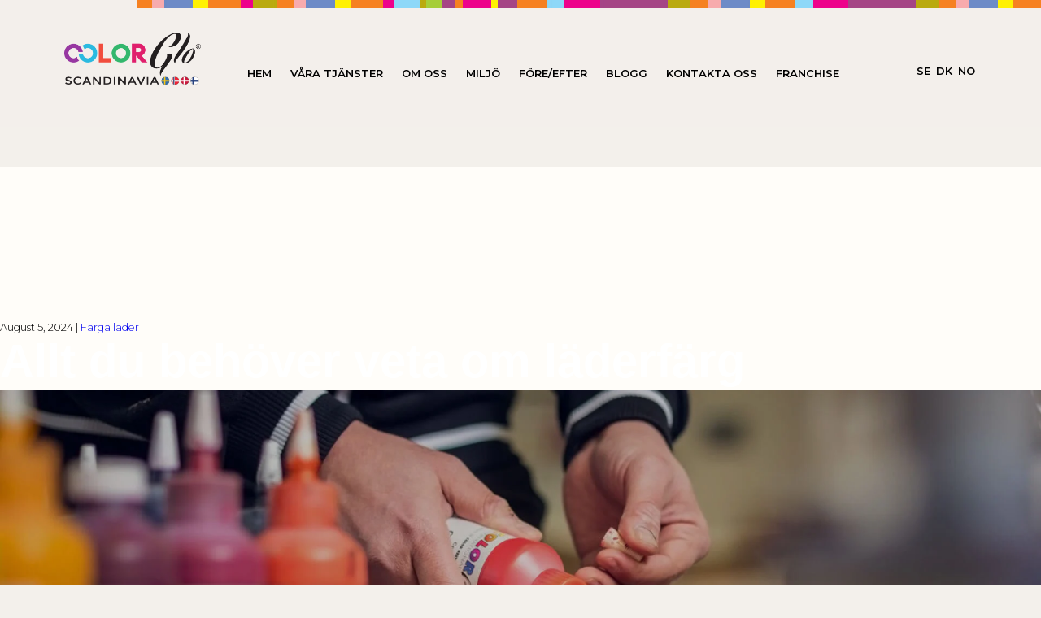

--- FILE ---
content_type: text/html; charset=UTF-8
request_url: https://www.colorglo.se/category/lader/farga-lader/
body_size: 14947
content:
<!DOCTYPE html>
<html lang="en">
<head>
    <!-- Meta -->
    <meta charset="utf-8">
    <meta http-equiv="X-UA-Compatible" content="IE=edge">
    <meta name="viewport" content="width=device-width, initial-scale=1.0, user-scalable=no">
    <meta name="author" content="">
    <title>Färga läder Archives - ColorGlo </title>    
   
    <!-- Favicon -->
    <!--link rel="shortcut icon" href="https://usercontent.one/wp/www.colorglo.se/wp-content/themes/colorglo/img/favicon.ico?media=1761845324"-->
    <link rel="preconnect" href="https://fonts.gstatic.com">
    <link rel="preconnect" href="https://fonts.gstatic.com">
    <link href="https://fonts.googleapis.com/css2?family=Montserrat:wght@100;200;300;400;500;600;700;800;900&display=swap" rel="stylesheet">      
    <meta name='robots' content='index, follow, max-image-preview:large, max-snippet:-1, max-video-preview:-1' />

<!-- Google Tag Manager for WordPress by gtm4wp.com -->
<script data-cfasync="false" data-pagespeed-no-defer>
	var gtm4wp_datalayer_name = "dataLayer";
	var dataLayer = dataLayer || [];
</script>
<!-- End Google Tag Manager for WordPress by gtm4wp.com -->
	<!-- This site is optimized with the Yoast SEO plugin v24.7 - https://yoast.com/wordpress/plugins/seo/ -->
	<link rel="canonical" href="https://www.colorglo.se/category/lader/farga-lader/" />
	<meta property="og:locale" content="en_US" />
	<meta property="og:type" content="article" />
	<meta property="og:title" content="Färga läder Archives - ColorGlo" />
	<meta property="og:url" content="https://www.colorglo.se/category/lader/farga-lader/" />
	<meta property="og:site_name" content="ColorGlo" />
	<meta name="twitter:card" content="summary_large_image" />
	<script type="application/ld+json" class="yoast-schema-graph">{"@context":"https://schema.org","@graph":[{"@type":"CollectionPage","@id":"https://www.colorglo.se/category/lader/farga-lader/","url":"https://www.colorglo.se/category/lader/farga-lader/","name":"Färga läder Archives - ColorGlo","isPartOf":{"@id":"https://www.colorglo.se/#website"},"primaryImageOfPage":{"@id":"https://www.colorglo.se/category/lader/farga-lader/#primaryimage"},"image":{"@id":"https://www.colorglo.se/category/lader/farga-lader/#primaryimage"},"thumbnailUrl":"https://www.colorglo.se/wp-content/uploads/2024/07/banner-color-1.webp","breadcrumb":{"@id":"https://www.colorglo.se/category/lader/farga-lader/#breadcrumb"},"inLanguage":"en-US"},{"@type":"ImageObject","inLanguage":"en-US","@id":"https://www.colorglo.se/category/lader/farga-lader/#primaryimage","url":"https://www.colorglo.se/wp-content/uploads/2024/07/banner-color-1.webp","contentUrl":"https://www.colorglo.se/wp-content/uploads/2024/07/banner-color-1.webp","width":1920,"height":801,"caption":"Man häller röd läderfärg i en burk"},{"@type":"BreadcrumbList","@id":"https://www.colorglo.se/category/lader/farga-lader/#breadcrumb","itemListElement":[{"@type":"ListItem","position":1,"name":"Home","item":"https://www.colorglo.se/"},{"@type":"ListItem","position":2,"name":"Läder","item":"https://www.colorglo.se/category/lader/"},{"@type":"ListItem","position":3,"name":"Färga läder"}]},{"@type":"WebSite","@id":"https://www.colorglo.se/#website","url":"https://www.colorglo.se/","name":"ColorGlo","description":"Specialister på Färgning och reparation i över 45 år","potentialAction":[{"@type":"SearchAction","target":{"@type":"EntryPoint","urlTemplate":"https://www.colorglo.se/?s={search_term_string}"},"query-input":{"@type":"PropertyValueSpecification","valueRequired":true,"valueName":"search_term_string"}}],"inLanguage":"en-US"}]}</script>
	<!-- / Yoast SEO plugin. -->


<link rel="alternate" type="application/rss+xml" title="ColorGlo &raquo; Färga läder Category Feed" href="https://www.colorglo.se/category/lader/farga-lader/feed/" />
<style id='wp-img-auto-sizes-contain-inline-css' type='text/css'>
img:is([sizes=auto i],[sizes^="auto," i]){contain-intrinsic-size:3000px 1500px}
/*# sourceURL=wp-img-auto-sizes-contain-inline-css */
</style>
<style id='wp-emoji-styles-inline-css' type='text/css'>

	img.wp-smiley, img.emoji {
		display: inline !important;
		border: none !important;
		box-shadow: none !important;
		height: 1em !important;
		width: 1em !important;
		margin: 0 0.07em !important;
		vertical-align: -0.1em !important;
		background: none !important;
		padding: 0 !important;
	}
/*# sourceURL=wp-emoji-styles-inline-css */
</style>
<style id='wp-block-library-inline-css' type='text/css'>
:root{--wp-block-synced-color:#7a00df;--wp-block-synced-color--rgb:122,0,223;--wp-bound-block-color:var(--wp-block-synced-color);--wp-editor-canvas-background:#ddd;--wp-admin-theme-color:#007cba;--wp-admin-theme-color--rgb:0,124,186;--wp-admin-theme-color-darker-10:#006ba1;--wp-admin-theme-color-darker-10--rgb:0,107,160.5;--wp-admin-theme-color-darker-20:#005a87;--wp-admin-theme-color-darker-20--rgb:0,90,135;--wp-admin-border-width-focus:2px}@media (min-resolution:192dpi){:root{--wp-admin-border-width-focus:1.5px}}.wp-element-button{cursor:pointer}:root .has-very-light-gray-background-color{background-color:#eee}:root .has-very-dark-gray-background-color{background-color:#313131}:root .has-very-light-gray-color{color:#eee}:root .has-very-dark-gray-color{color:#313131}:root .has-vivid-green-cyan-to-vivid-cyan-blue-gradient-background{background:linear-gradient(135deg,#00d084,#0693e3)}:root .has-purple-crush-gradient-background{background:linear-gradient(135deg,#34e2e4,#4721fb 50%,#ab1dfe)}:root .has-hazy-dawn-gradient-background{background:linear-gradient(135deg,#faaca8,#dad0ec)}:root .has-subdued-olive-gradient-background{background:linear-gradient(135deg,#fafae1,#67a671)}:root .has-atomic-cream-gradient-background{background:linear-gradient(135deg,#fdd79a,#004a59)}:root .has-nightshade-gradient-background{background:linear-gradient(135deg,#330968,#31cdcf)}:root .has-midnight-gradient-background{background:linear-gradient(135deg,#020381,#2874fc)}:root{--wp--preset--font-size--normal:16px;--wp--preset--font-size--huge:42px}.has-regular-font-size{font-size:1em}.has-larger-font-size{font-size:2.625em}.has-normal-font-size{font-size:var(--wp--preset--font-size--normal)}.has-huge-font-size{font-size:var(--wp--preset--font-size--huge)}.has-text-align-center{text-align:center}.has-text-align-left{text-align:left}.has-text-align-right{text-align:right}.has-fit-text{white-space:nowrap!important}#end-resizable-editor-section{display:none}.aligncenter{clear:both}.items-justified-left{justify-content:flex-start}.items-justified-center{justify-content:center}.items-justified-right{justify-content:flex-end}.items-justified-space-between{justify-content:space-between}.screen-reader-text{border:0;clip-path:inset(50%);height:1px;margin:-1px;overflow:hidden;padding:0;position:absolute;width:1px;word-wrap:normal!important}.screen-reader-text:focus{background-color:#ddd;clip-path:none;color:#444;display:block;font-size:1em;height:auto;left:5px;line-height:normal;padding:15px 23px 14px;text-decoration:none;top:5px;width:auto;z-index:100000}html :where(.has-border-color){border-style:solid}html :where([style*=border-top-color]){border-top-style:solid}html :where([style*=border-right-color]){border-right-style:solid}html :where([style*=border-bottom-color]){border-bottom-style:solid}html :where([style*=border-left-color]){border-left-style:solid}html :where([style*=border-width]){border-style:solid}html :where([style*=border-top-width]){border-top-style:solid}html :where([style*=border-right-width]){border-right-style:solid}html :where([style*=border-bottom-width]){border-bottom-style:solid}html :where([style*=border-left-width]){border-left-style:solid}html :where(img[class*=wp-image-]){height:auto;max-width:100%}:where(figure){margin:0 0 1em}html :where(.is-position-sticky){--wp-admin--admin-bar--position-offset:var(--wp-admin--admin-bar--height,0px)}@media screen and (max-width:600px){html :where(.is-position-sticky){--wp-admin--admin-bar--position-offset:0px}}

/*# sourceURL=wp-block-library-inline-css */
</style><style id='global-styles-inline-css' type='text/css'>
:root{--wp--preset--aspect-ratio--square: 1;--wp--preset--aspect-ratio--4-3: 4/3;--wp--preset--aspect-ratio--3-4: 3/4;--wp--preset--aspect-ratio--3-2: 3/2;--wp--preset--aspect-ratio--2-3: 2/3;--wp--preset--aspect-ratio--16-9: 16/9;--wp--preset--aspect-ratio--9-16: 9/16;--wp--preset--color--black: #000000;--wp--preset--color--cyan-bluish-gray: #abb8c3;--wp--preset--color--white: #ffffff;--wp--preset--color--pale-pink: #f78da7;--wp--preset--color--vivid-red: #cf2e2e;--wp--preset--color--luminous-vivid-orange: #ff6900;--wp--preset--color--luminous-vivid-amber: #fcb900;--wp--preset--color--light-green-cyan: #7bdcb5;--wp--preset--color--vivid-green-cyan: #00d084;--wp--preset--color--pale-cyan-blue: #8ed1fc;--wp--preset--color--vivid-cyan-blue: #0693e3;--wp--preset--color--vivid-purple: #9b51e0;--wp--preset--gradient--vivid-cyan-blue-to-vivid-purple: linear-gradient(135deg,rgb(6,147,227) 0%,rgb(155,81,224) 100%);--wp--preset--gradient--light-green-cyan-to-vivid-green-cyan: linear-gradient(135deg,rgb(122,220,180) 0%,rgb(0,208,130) 100%);--wp--preset--gradient--luminous-vivid-amber-to-luminous-vivid-orange: linear-gradient(135deg,rgb(252,185,0) 0%,rgb(255,105,0) 100%);--wp--preset--gradient--luminous-vivid-orange-to-vivid-red: linear-gradient(135deg,rgb(255,105,0) 0%,rgb(207,46,46) 100%);--wp--preset--gradient--very-light-gray-to-cyan-bluish-gray: linear-gradient(135deg,rgb(238,238,238) 0%,rgb(169,184,195) 100%);--wp--preset--gradient--cool-to-warm-spectrum: linear-gradient(135deg,rgb(74,234,220) 0%,rgb(151,120,209) 20%,rgb(207,42,186) 40%,rgb(238,44,130) 60%,rgb(251,105,98) 80%,rgb(254,248,76) 100%);--wp--preset--gradient--blush-light-purple: linear-gradient(135deg,rgb(255,206,236) 0%,rgb(152,150,240) 100%);--wp--preset--gradient--blush-bordeaux: linear-gradient(135deg,rgb(254,205,165) 0%,rgb(254,45,45) 50%,rgb(107,0,62) 100%);--wp--preset--gradient--luminous-dusk: linear-gradient(135deg,rgb(255,203,112) 0%,rgb(199,81,192) 50%,rgb(65,88,208) 100%);--wp--preset--gradient--pale-ocean: linear-gradient(135deg,rgb(255,245,203) 0%,rgb(182,227,212) 50%,rgb(51,167,181) 100%);--wp--preset--gradient--electric-grass: linear-gradient(135deg,rgb(202,248,128) 0%,rgb(113,206,126) 100%);--wp--preset--gradient--midnight: linear-gradient(135deg,rgb(2,3,129) 0%,rgb(40,116,252) 100%);--wp--preset--font-size--small: 13px;--wp--preset--font-size--medium: 20px;--wp--preset--font-size--large: 36px;--wp--preset--font-size--x-large: 42px;--wp--preset--spacing--20: 0.44rem;--wp--preset--spacing--30: 0.67rem;--wp--preset--spacing--40: 1rem;--wp--preset--spacing--50: 1.5rem;--wp--preset--spacing--60: 2.25rem;--wp--preset--spacing--70: 3.38rem;--wp--preset--spacing--80: 5.06rem;--wp--preset--shadow--natural: 6px 6px 9px rgba(0, 0, 0, 0.2);--wp--preset--shadow--deep: 12px 12px 50px rgba(0, 0, 0, 0.4);--wp--preset--shadow--sharp: 6px 6px 0px rgba(0, 0, 0, 0.2);--wp--preset--shadow--outlined: 6px 6px 0px -3px rgb(255, 255, 255), 6px 6px rgb(0, 0, 0);--wp--preset--shadow--crisp: 6px 6px 0px rgb(0, 0, 0);}:where(.is-layout-flex){gap: 0.5em;}:where(.is-layout-grid){gap: 0.5em;}body .is-layout-flex{display: flex;}.is-layout-flex{flex-wrap: wrap;align-items: center;}.is-layout-flex > :is(*, div){margin: 0;}body .is-layout-grid{display: grid;}.is-layout-grid > :is(*, div){margin: 0;}:where(.wp-block-columns.is-layout-flex){gap: 2em;}:where(.wp-block-columns.is-layout-grid){gap: 2em;}:where(.wp-block-post-template.is-layout-flex){gap: 1.25em;}:where(.wp-block-post-template.is-layout-grid){gap: 1.25em;}.has-black-color{color: var(--wp--preset--color--black) !important;}.has-cyan-bluish-gray-color{color: var(--wp--preset--color--cyan-bluish-gray) !important;}.has-white-color{color: var(--wp--preset--color--white) !important;}.has-pale-pink-color{color: var(--wp--preset--color--pale-pink) !important;}.has-vivid-red-color{color: var(--wp--preset--color--vivid-red) !important;}.has-luminous-vivid-orange-color{color: var(--wp--preset--color--luminous-vivid-orange) !important;}.has-luminous-vivid-amber-color{color: var(--wp--preset--color--luminous-vivid-amber) !important;}.has-light-green-cyan-color{color: var(--wp--preset--color--light-green-cyan) !important;}.has-vivid-green-cyan-color{color: var(--wp--preset--color--vivid-green-cyan) !important;}.has-pale-cyan-blue-color{color: var(--wp--preset--color--pale-cyan-blue) !important;}.has-vivid-cyan-blue-color{color: var(--wp--preset--color--vivid-cyan-blue) !important;}.has-vivid-purple-color{color: var(--wp--preset--color--vivid-purple) !important;}.has-black-background-color{background-color: var(--wp--preset--color--black) !important;}.has-cyan-bluish-gray-background-color{background-color: var(--wp--preset--color--cyan-bluish-gray) !important;}.has-white-background-color{background-color: var(--wp--preset--color--white) !important;}.has-pale-pink-background-color{background-color: var(--wp--preset--color--pale-pink) !important;}.has-vivid-red-background-color{background-color: var(--wp--preset--color--vivid-red) !important;}.has-luminous-vivid-orange-background-color{background-color: var(--wp--preset--color--luminous-vivid-orange) !important;}.has-luminous-vivid-amber-background-color{background-color: var(--wp--preset--color--luminous-vivid-amber) !important;}.has-light-green-cyan-background-color{background-color: var(--wp--preset--color--light-green-cyan) !important;}.has-vivid-green-cyan-background-color{background-color: var(--wp--preset--color--vivid-green-cyan) !important;}.has-pale-cyan-blue-background-color{background-color: var(--wp--preset--color--pale-cyan-blue) !important;}.has-vivid-cyan-blue-background-color{background-color: var(--wp--preset--color--vivid-cyan-blue) !important;}.has-vivid-purple-background-color{background-color: var(--wp--preset--color--vivid-purple) !important;}.has-black-border-color{border-color: var(--wp--preset--color--black) !important;}.has-cyan-bluish-gray-border-color{border-color: var(--wp--preset--color--cyan-bluish-gray) !important;}.has-white-border-color{border-color: var(--wp--preset--color--white) !important;}.has-pale-pink-border-color{border-color: var(--wp--preset--color--pale-pink) !important;}.has-vivid-red-border-color{border-color: var(--wp--preset--color--vivid-red) !important;}.has-luminous-vivid-orange-border-color{border-color: var(--wp--preset--color--luminous-vivid-orange) !important;}.has-luminous-vivid-amber-border-color{border-color: var(--wp--preset--color--luminous-vivid-amber) !important;}.has-light-green-cyan-border-color{border-color: var(--wp--preset--color--light-green-cyan) !important;}.has-vivid-green-cyan-border-color{border-color: var(--wp--preset--color--vivid-green-cyan) !important;}.has-pale-cyan-blue-border-color{border-color: var(--wp--preset--color--pale-cyan-blue) !important;}.has-vivid-cyan-blue-border-color{border-color: var(--wp--preset--color--vivid-cyan-blue) !important;}.has-vivid-purple-border-color{border-color: var(--wp--preset--color--vivid-purple) !important;}.has-vivid-cyan-blue-to-vivid-purple-gradient-background{background: var(--wp--preset--gradient--vivid-cyan-blue-to-vivid-purple) !important;}.has-light-green-cyan-to-vivid-green-cyan-gradient-background{background: var(--wp--preset--gradient--light-green-cyan-to-vivid-green-cyan) !important;}.has-luminous-vivid-amber-to-luminous-vivid-orange-gradient-background{background: var(--wp--preset--gradient--luminous-vivid-amber-to-luminous-vivid-orange) !important;}.has-luminous-vivid-orange-to-vivid-red-gradient-background{background: var(--wp--preset--gradient--luminous-vivid-orange-to-vivid-red) !important;}.has-very-light-gray-to-cyan-bluish-gray-gradient-background{background: var(--wp--preset--gradient--very-light-gray-to-cyan-bluish-gray) !important;}.has-cool-to-warm-spectrum-gradient-background{background: var(--wp--preset--gradient--cool-to-warm-spectrum) !important;}.has-blush-light-purple-gradient-background{background: var(--wp--preset--gradient--blush-light-purple) !important;}.has-blush-bordeaux-gradient-background{background: var(--wp--preset--gradient--blush-bordeaux) !important;}.has-luminous-dusk-gradient-background{background: var(--wp--preset--gradient--luminous-dusk) !important;}.has-pale-ocean-gradient-background{background: var(--wp--preset--gradient--pale-ocean) !important;}.has-electric-grass-gradient-background{background: var(--wp--preset--gradient--electric-grass) !important;}.has-midnight-gradient-background{background: var(--wp--preset--gradient--midnight) !important;}.has-small-font-size{font-size: var(--wp--preset--font-size--small) !important;}.has-medium-font-size{font-size: var(--wp--preset--font-size--medium) !important;}.has-large-font-size{font-size: var(--wp--preset--font-size--large) !important;}.has-x-large-font-size{font-size: var(--wp--preset--font-size--x-large) !important;}
/*# sourceURL=global-styles-inline-css */
</style>

<style id='classic-theme-styles-inline-css' type='text/css'>
/*! This file is auto-generated */
.wp-block-button__link{color:#fff;background-color:#32373c;border-radius:9999px;box-shadow:none;text-decoration:none;padding:calc(.667em + 2px) calc(1.333em + 2px);font-size:1.125em}.wp-block-file__button{background:#32373c;color:#fff;text-decoration:none}
/*# sourceURL=/wp-includes/css/classic-themes.min.css */
</style>
<link rel='stylesheet' id='contact-form-7-css' href='https://usercontent.one/wp/www.colorglo.se/wp-content/plugins/contact-form-7/includes/css/styles.css?ver=6.0.5&media=1761845324' type='text/css' media='all' />
<style id='contact-form-7-inline-css' type='text/css'>
.wpcf7 .wpcf7-recaptcha iframe {margin-bottom: 0;}.wpcf7 .wpcf7-recaptcha[data-align="center"] > div {margin: 0 auto;}.wpcf7 .wpcf7-recaptcha[data-align="right"] > div {margin: 0 0 0 auto;}
/*# sourceURL=contact-form-7-inline-css */
</style>
<link rel='stylesheet' id='artemas-aos-css' href='https://usercontent.one/wp/www.colorglo.se/wp-content/themes/colorglo/css/aos.css?ver=1.00&media=1761845324' type='text/css' media='all' />
<link rel='stylesheet' id='artemas-grid-css' href='https://usercontent.one/wp/www.colorglo.se/wp-content/themes/colorglo/css/grid.min.css?ver=1.00&media=1761845324' type='text/css' media='all' />
<link rel='stylesheet' id='artemas-style-css' href='https://usercontent.one/wp/www.colorglo.se/wp-content/themes/colorglo/css/default.css?ver=1.01&media=1761845324' type='text/css' media='all' />
<link rel='stylesheet' id='artemas-mobile-css' href='https://usercontent.one/wp/www.colorglo.se/wp-content/themes/colorglo/css/mobile.css?ver=1.00&media=1761845324' type='text/css' media='all' />
<link rel='stylesheet' id='artemas-flickity-css' href='https://usercontent.one/wp/www.colorglo.se/wp-content/themes/colorglo/css/flickity.css?ver=1.00&media=1761845324' type='text/css' media='all' />
<link rel='stylesheet' id='artemas-menu-css' href='https://usercontent.one/wp/www.colorglo.se/wp-content/themes/colorglo/css/menu.css?ver=1.00&media=1761845324' type='text/css' media='all' />
<link rel='stylesheet' id='artemas-all-css' href='https://usercontent.one/wp/www.colorglo.se/wp-content/themes/colorglo/css/all.min.css?ver=1.00&media=1761845324' type='text/css' media='all' />
<link rel='stylesheet' id='slb_core-css' href='https://usercontent.one/wp/www.colorglo.se/wp-content/plugins/simple-lightbox/client/css/app.css?ver=2.9.3&media=1761845324' type='text/css' media='all' />
<script type="text/javascript" src="https://usercontent.one/wp/www.colorglo.se/wp-content/plugins/stop-user-enumeration/frontend/js/frontend.js?ver=1.7&media=1761845324" id="stop-user-enumeration-js" defer="defer" data-wp-strategy="defer"></script>
<script type="text/javascript" src="https://usercontent.one/wp/www.colorglo.se/wp-content/themes/colorglo/src/jquery-3.2.1.min.js?ver=6.9&media=1761845324" id="jquery-js"></script>
<link rel="https://api.w.org/" href="https://www.colorglo.se/wp-json/" /><link rel="alternate" title="JSON" type="application/json" href="https://www.colorglo.se/wp-json/wp/v2/categories/228" /><link rel="EditURI" type="application/rsd+xml" title="RSD" href="https://www.colorglo.se/xmlrpc.php?rsd" />
<meta name="generator" content="WordPress 6.9" />
<style>[class*=" icon-oc-"],[class^=icon-oc-]{speak:none;font-style:normal;font-weight:400;font-variant:normal;text-transform:none;line-height:1;-webkit-font-smoothing:antialiased;-moz-osx-font-smoothing:grayscale}.icon-oc-one-com-white-32px-fill:before{content:"901"}.icon-oc-one-com:before{content:"900"}#one-com-icon,.toplevel_page_onecom-wp .wp-menu-image{speak:none;display:flex;align-items:center;justify-content:center;text-transform:none;line-height:1;-webkit-font-smoothing:antialiased;-moz-osx-font-smoothing:grayscale}.onecom-wp-admin-bar-item>a,.toplevel_page_onecom-wp>.wp-menu-name{font-size:16px;font-weight:400;line-height:1}.toplevel_page_onecom-wp>.wp-menu-name img{width:69px;height:9px;}.wp-submenu-wrap.wp-submenu>.wp-submenu-head>img{width:88px;height:auto}.onecom-wp-admin-bar-item>a img{height:7px!important}.onecom-wp-admin-bar-item>a img,.toplevel_page_onecom-wp>.wp-menu-name img{opacity:.8}.onecom-wp-admin-bar-item.hover>a img,.toplevel_page_onecom-wp.wp-has-current-submenu>.wp-menu-name img,li.opensub>a.toplevel_page_onecom-wp>.wp-menu-name img{opacity:1}#one-com-icon:before,.onecom-wp-admin-bar-item>a:before,.toplevel_page_onecom-wp>.wp-menu-image:before{content:'';position:static!important;background-color:rgba(240,245,250,.4);border-radius:102px;width:18px;height:18px;padding:0!important}.onecom-wp-admin-bar-item>a:before{width:14px;height:14px}.onecom-wp-admin-bar-item.hover>a:before,.toplevel_page_onecom-wp.opensub>a>.wp-menu-image:before,.toplevel_page_onecom-wp.wp-has-current-submenu>.wp-menu-image:before{background-color:#76b82a}.onecom-wp-admin-bar-item>a{display:inline-flex!important;align-items:center;justify-content:center}#one-com-logo-wrapper{font-size:4em}#one-com-icon{vertical-align:middle}.imagify-welcome{display:none !important;}</style>
<!-- Google Tag Manager for WordPress by gtm4wp.com -->
<!-- GTM Container placement set to automatic -->
<script data-cfasync="false" data-pagespeed-no-defer>
	var dataLayer_content = {"pagePostType":"post","pagePostType2":"category-post","pageCategory":["farga-lader"]};
	dataLayer.push( dataLayer_content );
</script>
<script data-cfasync="false">
(function(w,d,s,l,i){w[l]=w[l]||[];w[l].push({'gtm.start':
new Date().getTime(),event:'gtm.js'});var f=d.getElementsByTagName(s)[0],
j=d.createElement(s),dl=l!='dataLayer'?'&l='+l:'';j.async=true;j.src=
'//www.googletagmanager.com/gtm.js?id='+i+dl;f.parentNode.insertBefore(j,f);
})(window,document,'script','dataLayer','GTM-NDCHQ9J');
</script>
<!-- End Google Tag Manager for WordPress by gtm4wp.com --><style type="text/css">.recentcomments a{display:inline !important;padding:0 !important;margin:0 !important;}</style><link rel="icon" href="https://usercontent.one/wp/www.colorglo.se/wp-content/uploads/2024/09/cropped-favicon-blackcircle-trans-32x32.png?media=1761845324" sizes="32x32" />
<link rel="icon" href="https://usercontent.one/wp/www.colorglo.se/wp-content/uploads/2024/09/cropped-favicon-blackcircle-trans-192x192.png?media=1761845324" sizes="192x192" />
<link rel="apple-touch-icon" href="https://usercontent.one/wp/www.colorglo.se/wp-content/uploads/2024/09/cropped-favicon-blackcircle-trans-180x180.png?media=1761845324" />
<meta name="msapplication-TileImage" content="https://usercontent.one/wp/www.colorglo.se/wp-content/uploads/2024/09/cropped-favicon-blackcircle-trans-270x270.png?media=1761845324" />
		<style type="text/css" id="wp-custom-css">
			.colorglo-specialist {
	background-color: #007C9E !important;
}
p {
	color: black !important;
}		</style>
		 
</head>

    <body class="archive category category-farga-lader category-228 wp-theme-colorglo  ">       
		<img src="https://adsby.bidtheatre.com/checkpoint?c=8554&output=pixel" width="0" height="0" />     
        <div class="header">
            <img class="top-header-color" src="https://usercontent.one/wp/www.colorglo.se/wp-content/uploads/2021/05/header-color-img.jpg?media=1761845324">
            <div class="container">
                <div class="logo">
                    <a href="https://www.colorglo.se">
                        <img src="https://usercontent.one/wp/www.colorglo.se/wp-content/uploads/2024/12/colorglo-logo-new-scaled.png?media=1761845324" alt="">
                    </a>   
                </div>
                <header>
                   
                    <nav id='navigate'>
                        <div class="button"></div>
                        <ul><li id="menu-item-97" class="menu-item menu-item-type-post_type menu-item-object-page menu-item-home menu-item-97"><a href="https://www.colorglo.se/">Hem</a></li>
<li id="menu-item-246" class="menu-item menu-item-type-post_type menu-item-object-page menu-item-has-children menu-item-246"><a href="https://www.colorglo.se/vara-tjanster/">Våra Tjänster</a>
<ul class="sub-menu">
	<li id="menu-item-3904" class="menu-item menu-item-type-post_type menu-item-object-page menu-item-3904"><a href="https://www.colorglo.se/bilinredning-reparation/">Bilinredning – Reparation</a></li>
	<li id="menu-item-3913" class="menu-item menu-item-type-post_type menu-item-object-page menu-item-3913"><a href="https://www.colorglo.se/mobler/">Möbler</a></li>
	<li id="menu-item-3912" class="menu-item menu-item-type-post_type menu-item-object-page menu-item-3912"><a href="https://www.colorglo.se/age-stop/">Age stop</a></li>
	<li id="menu-item-3919" class="menu-item menu-item-type-post_type menu-item-object-page menu-item-3919"><a href="https://www.colorglo.se/bat/">Båt – Båtinredning</a></li>
	<li id="menu-item-3928" class="menu-item menu-item-type-post_type menu-item-object-page menu-item-3928"><a href="https://www.colorglo.se/offentlig-miljo/">Offentlig Miljö</a></li>
	<li id="menu-item-3927" class="menu-item menu-item-type-post_type menu-item-object-page menu-item-3927"><a href="https://www.colorglo.se/personlig-pragel/">Personlig Prägel</a></li>
	<li id="menu-item-3926" class="menu-item menu-item-type-post_type menu-item-object-page menu-item-3926"><a href="https://www.colorglo.se/luktsanering-bilen-baten-hemmet/">Luktsanering</a></li>
	<li id="menu-item-6613" class="menu-item menu-item-type-post_type menu-item-object-page menu-item-6613"><a href="https://www.colorglo.se/colorglo-rengoringsprodukter/">Rengöringsprodukter</a></li>
</ul>
</li>
<li id="menu-item-5284" class="menu-item menu-item-type-custom menu-item-object-custom menu-item-has-children menu-item-5284"><a href="#">Om Oss</a>
<ul class="sub-menu">
	<li id="menu-item-5285" class="menu-item menu-item-type-post_type menu-item-object-page menu-item-5285"><a href="https://www.colorglo.se/i-sverige/">I SVERIGE</a></li>
	<li id="menu-item-218" class="menu-item menu-item-type-post_type menu-item-object-page menu-item-218"><a href="https://www.colorglo.se/internationellt/">INTERNATIONELLT</a></li>
	<li id="menu-item-217" class="menu-item menu-item-type-post_type menu-item-object-page menu-item-217"><a href="https://www.colorglo.se/tekniken/">TEKNIKEN</a></li>
</ul>
</li>
<li id="menu-item-101" class="menu-item menu-item-type-post_type menu-item-object-page menu-item-101"><a href="https://www.colorglo.se/miljo/">Miljö</a></li>
<li id="menu-item-98" class="menu-item menu-item-type-post_type menu-item-object-page menu-item-98"><a href="https://www.colorglo.se/foreefter/">Före/Efter</a></li>
<li id="menu-item-102" class="menu-item menu-item-type-post_type menu-item-object-page menu-item-102"><a href="https://www.colorglo.se/nyhetsblogg/">Blogg</a></li>
<li id="menu-item-100" class="menu-item menu-item-type-post_type menu-item-object-page menu-item-has-children menu-item-100"><a href="https://www.colorglo.se/kontakta-oss/">Kontakta Oss</a>
<ul class="sub-menu">
	<li id="menu-item-5470" class="menu-item menu-item-type-post_type menu-item-object-page menu-item-5470"><a href="https://www.colorglo.se/avesta_vara_verkstader/">AVESTA</a></li>
	<li id="menu-item-5472" class="menu-item menu-item-type-post_type menu-item-object-page menu-item-5472"><a href="https://www.colorglo.se/borlange/">BORLÄNGE</a></li>
	<li id="menu-item-5475" class="menu-item menu-item-type-post_type menu-item-object-page menu-item-5475"><a href="https://www.colorglo.se/goteborg-hisingen/">GÖTEBORG HISINGEN</a></li>
	<li id="menu-item-5476" class="menu-item menu-item-type-post_type menu-item-object-page menu-item-5476"><a href="https://www.colorglo.se/halmstad-colorglo/">HALMSTAD</a></li>
	<li id="menu-item-5477" class="menu-item menu-item-type-post_type menu-item-object-page menu-item-5477"><a href="https://www.colorglo.se/hassleholm/">HÄSSLEHOLM – KRISTIANSTAD</a></li>
	<li id="menu-item-5478" class="menu-item menu-item-type-post_type menu-item-object-page menu-item-5478"><a href="https://www.colorglo.se/helsingborg-colorglo/">HELSINGBORG</a></li>
	<li id="menu-item-5479" class="menu-item menu-item-type-post_type menu-item-object-page menu-item-5479"><a href="https://www.colorglo.se/hoor/">HÖÖR</a></li>
	<li id="menu-item-5815" class="menu-item menu-item-type-post_type menu-item-object-page menu-item-5815"><a href="https://www.colorglo.se/jonkoping/">JÖNKÖPING</a></li>
	<li id="menu-item-5463" class="menu-item menu-item-type-post_type menu-item-object-page menu-item-5463"><a href="https://www.colorglo.se/kalmar/">KALMAR</a></li>
	<li id="menu-item-5462" class="menu-item menu-item-type-post_type menu-item-object-page menu-item-5462"><a href="https://www.colorglo.se/karlstad/">KARLSTAD</a></li>
	<li id="menu-item-5461" class="menu-item menu-item-type-post_type menu-item-object-page menu-item-5461"><a href="https://www.colorglo.se/colorglo-malmo/">MALMÖ</a></li>
	<li id="menu-item-5460" class="menu-item menu-item-type-post_type menu-item-object-page menu-item-5460"><a href="https://www.colorglo.se/norrkoping/">NORRKÖPING</a></li>
	<li id="menu-item-5454" class="menu-item menu-item-type-post_type menu-item-object-page menu-item-5454"><a href="https://www.colorglo.se/salen/">SÄLEN</a></li>
	<li id="menu-item-5459" class="menu-item menu-item-type-post_type menu-item-object-page menu-item-5459"><a href="https://www.colorglo.se/stockholm/">STOCKHOLM – JÄRFÄLLA – SOLLENTUNA</a></li>
	<li id="menu-item-5456" class="menu-item menu-item-type-post_type menu-item-object-page menu-item-5456"><a href="https://www.colorglo.se/stockholm-nacka-varmdo/">STOCKHOLM – NACKA – VÄRMDÖ</a></li>
	<li id="menu-item-5458" class="menu-item menu-item-type-post_type menu-item-object-page menu-item-5458"><a href="https://www.colorglo.se/stockholm_danderyd_taby/">STOCKHOLM – DANDERYD – TÄBY</a></li>
	<li id="menu-item-5457" class="menu-item menu-item-type-post_type menu-item-object-page menu-item-5457"><a href="https://www.colorglo.se/stockholm-haninge/">STOCKHOLM HANINGE – HUDDINGE – SÖDERTÄLJE</a></li>
	<li id="menu-item-5453" class="menu-item menu-item-type-post_type menu-item-object-page menu-item-5453"><a href="https://www.colorglo.se/uppsala/">UPPSALA</a></li>
	<li id="menu-item-5452" class="menu-item menu-item-type-post_type menu-item-object-page menu-item-5452"><a href="https://www.colorglo.se/vasteras/">VÄSTERÅS</a></li>
	<li id="menu-item-5451" class="menu-item menu-item-type-post_type menu-item-object-page menu-item-5451"><a href="https://www.colorglo.se/vaxjo/">VÄXJÖ</a></li>
	<li id="menu-item-5720" class="menu-item menu-item-type-post_type menu-item-object-page menu-item-5720"><a href="https://www.colorglo.se/orebro/">ÖREBRO</a></li>
	<li id="menu-item-6972" class="menu-item menu-item-type-post_type menu-item-object-page menu-item-6972"><a href="https://www.colorglo.se/linkoping/">LINKÖPING</a></li>
</ul>
</li>
<li id="menu-item-5280" class="menu-item menu-item-type-custom menu-item-object-custom menu-item-has-children menu-item-5280"><a href="#">Franchise</a>
<ul class="sub-menu">
	<li id="menu-item-5282" class="menu-item menu-item-type-post_type menu-item-object-page menu-item-5282"><a href="https://www.colorglo.se/starta-eget-med-oss/">STARTA EGET MED OSS!</a></li>
	<li id="menu-item-224" class="menu-item menu-item-type-post_type menu-item-object-page menu-item-224"><a href="https://www.colorglo.se/inte-overtygad/">INTE ÖVERTYGAD?</a></li>
	<li id="menu-item-226" class="menu-item menu-item-type-custom menu-item-object-custom menu-item-226"><a href="https://handbok.colorglo.se/">FRANCHISE LOGIN</a></li>
</ul>
</li>
</ul>  
                    </nav> 
                    
                  
                  

                </header>
                <div class="lang"> 
                    <ul>
                        <li><a href="https://www.colorglo.se/">Se </a></li>
                        <li><a target="_blank" href="https://www.colorglo.dk/">DK </a></li>
                        <li><a target="_blank" href="https://www.colorglo.no/">No </a></li>
	                    	                    <li class="phone">
		                    <a href="tel:04281707">
			                    <i class="fas fa-phone-alt"></i>
		                    </a>
	                    </li>
	                                        </ul>
                </div>

            </div>
        </div>            
        <div class="outer">

		
<div class="outer"> 
	<div class="blog-bt">
        <div class="container-full">
            <div class="blog-area">
                <div class="blog-head">
                    <h3></h3>
                </div>
                <ul>
            	                    <li>
                       <span>August 5, 2024 | <a href="https://www.colorglo.se/category/lader/farga-lader/" rel="category tag">Färga läder</a></span>
                        <h2>Allt du behöver veta om läderfärg</h2> <img src="https://usercontent.one/wp/www.colorglo.se/wp-content/uploads/2024/07/banner-color-1.webp?media=1761845324" alt=""> 
                   	<p>Läder är ett tidlöst material som ofta används för att skapa hållbara och eleganta produkter som skor, jackor och möbler. För att bevara dessa läderprodukter i toppskick kan läderfärg spela en avgörande roll. I detta blogginlägg utforskar vi vad läderfärg är, hur det används, och hur du kan välja rätt typ för dina behov. Läderfärg [&hellip;]</p>
                   	<a class="link" href="https://www.colorglo.se/allt-du-behover-veta-om-laderfarg/">Läs mer</a>
                   	</li>
                                    <li>
                       <span>June 16, 2021 | <a href="https://www.colorglo.se/category/lader/farga-lader/" rel="category tag">Färga läder</a>,<a href="https://www.colorglo.se/category/bilrestaurering/" rel="category tag">Restaurera bil</a>,<a href="https://www.colorglo.se/category/uncategorized/" rel="category tag">Uncategorized</a></span>
                        <h2>ColorGlo visar sina tjänster på Sofiero och I Halmstad</h2> <img src="https://usercontent.one/wp/www.colorglo.se/wp-content/uploads/2021/06/Sofiero-classic-370x230-1.jpg?media=1761845324" alt=""> 
                   	<p>Många inredningar har ju oftast något som är slitet eller skadat. Vi på ColorGlo går gärna med och tittar på era bilarnas inredningar och ger prisuppgift för att fixa det. Slitage på läder, fläckar på tyg, märken på instrumentpaneler eller dörrsidor, sprickor i vinyl, torrt läder osv.</p>
                   	<a class="link" href="https://www.colorglo.se/colorglo-visar-sina-tjanster-pa-sofiero-och-i-halmstad/">Läs mer</a>
                   	</li>
                                    <li>
                       <span>June 15, 2021 | <a href="https://www.colorglo.se/category/lader/farga-lader/" rel="category tag">Färga läder</a>,<a href="https://www.colorglo.se/category/franchisekoncept/" rel="category tag">franchisekoncept</a>,<a href="https://www.colorglo.se/category/mobelrestaurering/" rel="category tag">Möbelrestaurering</a>,<a href="https://www.colorglo.se/category/uncategorized/" rel="category tag">Uncategorized</a></span>
                        <h2>Renovera möbler</h2> <img src="https://usercontent.one/wp/www.colorglo.se/wp-content/uploads/2021/06/laderfatoljer1-370x230-1.jpg?media=1761845324" alt=""> 
                   	<p>Designmöbler i hög kvalité finns på www.svenssons.se Möbler kan för många ha ett speciellt affektionsvärde. Kanske har någon släkting tillverkat fåtöljen eller har du fått ärva en möbel. Ibland får vi höra berättelser om den sköna skinnfåtöljen som köptes när man gifte sig på 1960-talet och nu vill man ha den restaurerad. I flera fall är det just affektionsvärdet [&hellip;]</p>
                   	<a class="link" href="https://www.colorglo.se/renovera-mobler/">Läs mer</a>
                   	</li>
                                </ul>
            </div>
        </div>
    </div>
		
<div class="colorglo-specialist" style="background: #00adda url(https://usercontent.one/wp/www.colorglo.se/wp-content/uploads/2024/07/map-removebg.png?media=1761845324) no-repeat top right/contain;">

			                     <div class="container">
	                    			                    <div class="colorglo-list">

				                    <h2>Colorglo<br> Specialister</h2>


				                    <div class="menu"><ul>
<li id="menu-item-3910" class="menu-item-3910"><a></a></li>
<li id="menu-item-3930" class="menu-item-3930"><a></a></li>
<li id="menu-item-3914" class="menu-item-3914"><a></a></li>
<li id="menu-item-3902" class="menu-item-3902"><a></a></li>
<li id="menu-item-82" class="menu-item-82"><a></a></li>
<li id="menu-item-3955" class="menu-item-3955"><a></a></li>
<li id="menu-item-6554" class="menu-item-6554"><a></a></li>
<li id="menu-item-80" class="menu-item-80"><a></a></li>
<li id="menu-item-3961" class="menu-item-3961"><a></a></li>
<li id="menu-item-3963" class="menu-item-3963"><a></a></li>
<li id="menu-item-3965" class="menu-item-3965"><a></a></li>
<li id="menu-item-3967" class="menu-item-3967"><a></a></li>
<li id="menu-item-69" class="menu-item-69"><a></a></li>
<li id="menu-item-3969" class="menu-item-3969"><a></a></li>
<li id="menu-item-76" class="menu-item-76"><a></a></li>
<li id="menu-item-222" class="menu-item-222"><a></a></li>
<li id="menu-item-213" class="menu-item-213"><a></a></li>
<li id="menu-item-5732" class="menu-item-5732"><a></a></li>
<li id="menu-item-3973" class="menu-item-3973"><a></a></li>
<li id="menu-item-3975" class="menu-item-3975"><a></a></li>
<li id="menu-item-84" class="menu-item-84"><a></a></li>
<li id="menu-item-6955" class="menu-item-6955"><a></a></li>
<li id="menu-item-3924" class="menu-item-3924"><a></a></li>
<li id="menu-item-3977" class="menu-item-3977"><a></a></li>
<li id="menu-item-78" class="menu-item-78"><a></a></li>
<li id="menu-item-3908" class="menu-item-3908"><a></a></li>
<li id="menu-item-3980" class="menu-item-3980"><a></a></li>
<li id="menu-item-3920" class="menu-item-3920"><a></a></li>
<li id="menu-item-3971" class="menu-item-3971"><a></a></li>
<li id="menu-item-3916" class="menu-item-3916"><a></a></li>
<li id="menu-item-3922" class="menu-item-3922"><a></a></li>
<li id="menu-item-3992" class="menu-item-3992"><a></a></li>
<li id="menu-item-87" class="menu-item-87"><a></a></li>
<li id="menu-item-3984" class="menu-item-3984"><a></a></li>
<li id="menu-item-3982" class="menu-item-3982"><a></a></li>
<li id="menu-item-3988" class="menu-item-3988"><a></a></li>
<li id="menu-item-3986" class="menu-item-3986"><a></a></li>
<li id="menu-item-215" class="menu-item-215"><a></a></li>
<li id="menu-item-3994" class="menu-item-3994"><a></a></li>
<li id="menu-item-244" class="menu-item-244"><a></a></li>
<li id="menu-item-3996" class="menu-item-3996"><a></a></li>
<li id="menu-item-3998" class="menu-item-3998"><a></a></li>
</ul></div>



				                    <div class="menu"><ul>
<li class="menu-item-3910"><a></a></li>
<li class="menu-item-3930"><a></a></li>
<li class="menu-item-3914"><a></a></li>
<li class="menu-item-3902"><a></a></li>
<li class="menu-item-82"><a></a></li>
<li class="menu-item-3955"><a></a></li>
<li class="menu-item-6554"><a></a></li>
<li class="menu-item-80"><a></a></li>
<li class="menu-item-3961"><a></a></li>
<li class="menu-item-3963"><a></a></li>
<li class="menu-item-3965"><a></a></li>
<li class="menu-item-3967"><a></a></li>
<li class="menu-item-69"><a></a></li>
<li class="menu-item-3969"><a></a></li>
<li class="menu-item-76"><a></a></li>
<li class="menu-item-222"><a></a></li>
<li class="menu-item-213"><a></a></li>
<li class="menu-item-5732"><a></a></li>
<li class="menu-item-3973"><a></a></li>
<li class="menu-item-3975"><a></a></li>
<li class="menu-item-84"><a></a></li>
<li class="menu-item-6955"><a></a></li>
<li class="menu-item-3924"><a></a></li>
<li class="menu-item-3977"><a></a></li>
<li class="menu-item-78"><a></a></li>
<li class="menu-item-3908"><a></a></li>
<li class="menu-item-3980"><a></a></li>
<li class="menu-item-3920"><a></a></li>
<li class="menu-item-3971"><a></a></li>
<li class="menu-item-3916"><a></a></li>
<li class="menu-item-3922"><a></a></li>
<li class="menu-item-3992"><a></a></li>
<li class="menu-item-87"><a></a></li>
<li class="menu-item-3984"><a></a></li>
<li class="menu-item-3982"><a></a></li>
<li class="menu-item-3988"><a></a></li>
<li class="menu-item-3986"><a></a></li>
<li class="menu-item-215"><a></a></li>
<li class="menu-item-3994"><a></a></li>
<li class="menu-item-244"><a></a></li>
<li class="menu-item-3996"><a></a></li>
<li class="menu-item-3998"><a></a></li>
</ul></div>

				                    <ul><li id="menu-item-4014" class="menu-item menu-item-type-post_type menu-item-object-page menu-item-4014"><a href="https://www.colorglo.se/stockholm/">STOCKHOLM &#8211; JÄRFÄLLA &#8211; SOLLENTUNA</a></li>
<li id="menu-item-4015" class="menu-item menu-item-type-post_type menu-item-object-page menu-item-4015"><a href="https://www.colorglo.se/stockholm_danderyd_taby/">STOCKHOLM &#8211; DANDERYD &#8211; TÄBY</a></li>
<li id="menu-item-4016" class="menu-item menu-item-type-post_type menu-item-object-page menu-item-4016"><a href="https://www.colorglo.se/stockholm-haninge/">STOCKHOLM HANINGE &#8211; HUDDINGE &#8211; SÖDERTÄLJE</a></li>
<li id="menu-item-4017" class="menu-item menu-item-type-post_type menu-item-object-page menu-item-4017"><a href="https://www.colorglo.se/stockholm-nacka-varmdo/">STOCKHOLM &#8211; NACKA &#8211; VÄRMDÖ</a></li>
<li id="menu-item-4019" class="menu-item menu-item-type-post_type menu-item-object-page menu-item-4019"><a href="https://www.colorglo.se/salen/">SÄLEN</a></li>
<li id="menu-item-4020" class="menu-item menu-item-type-post_type menu-item-object-page menu-item-4020"><a href="https://www.colorglo.se/uppsala/">UPPSALA</a></li>
<li id="menu-item-4021" class="menu-item menu-item-type-post_type menu-item-object-page menu-item-4021"><a href="https://www.colorglo.se/vasteras/">VÄSTERÅS</a></li>
<li id="menu-item-4022" class="menu-item menu-item-type-post_type menu-item-object-page menu-item-4022"><a href="https://www.colorglo.se/vaxjo/">VÄXJÖ</a></li>
<li id="menu-item-5721" class="menu-item menu-item-type-post_type menu-item-object-page menu-item-5721"><a href="https://www.colorglo.se/orebro/">ÖREBRO</a></li>
<li id="menu-item-6970" class="menu-item menu-item-type-post_type menu-item-object-page menu-item-6970"><a href="https://www.colorglo.se/linkoping/">LINKÖPING</a></li>
</ul>

			                    </div>
			                    	                    <a href="https://www.colorglo.se/starta-eget-med-oss/"
	                       class="white-blue"
	                    >STARTA EGET MED OSS!</a>


                    </div>

 </div>
 </div>
         
    <div class="service-list-slider">
        <div class="carousel" data-flickity='{"prevNextButtons": false, "pageDots": true, "freescroll": true, "wrapAround": true }'>
                                    <div class="carousel-cell">
                    <div class="image">
                        <img src="https://usercontent.one/wp/www.colorglo.se/wp-content/uploads/2024/04/colorglo007-300x200-1.webp?media=1761845324">
                    </div>
                    <a href="https://www.colorglo.se/vilka-tjanster-erbjuder-colorglo-6/"><i class="fas fa-plus"></i><span>Vilka tjänster erbjuder colorglo?</span></a>
                </div>
                <div class="carousel-cell">
                    <div class="image">
                        <img src="https://usercontent.one/wp/www.colorglo.se/wp-content/uploads/2024/04/ferrari-inspektion-300x225-1.webp?media=1761845324">
                    </div>
                    <a href="https://www.colorglo.se/skinnbehandling-tips-fran-colorglo/"><i class="fas fa-plus"></i><span>Skinnbehandling – Tips från ColorGlo</span></a>
                </div>
                <div class="carousel-cell">
                    <div class="image">
                        <img src="https://usercontent.one/wp/www.colorglo.se/wp-content/uploads/2024/04/2012-volvo-s80-tan-interior-view-cf59540-370x230-2-300x186-1.webp?media=1761845324">
                    </div>
                    <a href="https://www.colorglo.se/bra-tips-for-att-varda/"><i class="fas fa-plus"></i><span>Bra tips för att vårda dina läderklädslar?</span></a>
                </div>
                <div class="carousel-cell">
                    <div class="image">
                        <img src="https://usercontent.one/wp/www.colorglo.se/wp-content/uploads/2024/04/colorglo003-300x200-1.webp?media=1761845324">
                    </div>
                    <a href="https://www.colorglo.se/gar-det-att-infarga-skinn-pa-nytt/"><i class="fas fa-plus"></i><span>Går det att infärga skinn på nytt?</span></a>
                </div>
                <div class="carousel-cell">
                    <div class="image">
                        <img src="https://usercontent.one/wp/www.colorglo.se/wp-content/uploads/2024/04/colorglo-products-01-300x200-1.webp?media=1761845324">
                    </div>
                    <a href="https://www.colorglo.se/restauration-av-instrumentpanel/"><i class="fas fa-plus"></i><span>Restauration av instrumentpanel</span></a>
                </div>
 
</div>

                </div>

<!-- Google map code starts here -->
<!-- Google map code ends here -->




<div class="footer">
    <div class="container">
        <div class="row my-10">  
          
                
            <div class="grid-md-4 grid-lg-4 grid-sm-6">
                <h2>VI ÄR COLORGLO SVERIGE</h2>
                <a href="https://www.colorglo.se/kontakta-oss/" class="white green">Kontakta Oss</a>            
            </div>
          
                
            <div class="grid-md-4 grid-lg-4 grid-sm-6">
                <h2>VÅRA SERVICECENTER</h2>
                <a href="https://www.colorglo.se/kontakta-oss/" class="white">Läs mer</a>            
            </div>
                   
            <div class="grid-md-4 justify-content-end social-link">
                <ul>
                    <li><a href="https://www.linkedin.com/company/colorglo/" target='_blank'><i class="fab fa-linkedin"></i></a></li>
                    <li><a href="https://www.instagram.com/colorglosweden/?hl=sv" target='_blank'><i class="fab fa-instagram-square"></i></a></li>
                    <li><a href="https://twitter.com/colorglosweden" target='_blank'><i class="fab fa-twitter"></i></a></li>
                    <li><a href="https://www.facebook.com/colorglosverige" target='_blank'><i class="fab fa-facebook-square"></i></a></li>
                </ul>
            </div>
        </div>
        <div class="row bottom-footer mb-10">
            <div class="grid-md-4">
                <img src="https://usercontent.one/wp/www.colorglo.se/wp-content/uploads/2021/09/logo-colorglo.png?media=1761845324">
            </div>
			
<!-- 			    <script src='https://maps.googleapis.com/maps/api/js?key=AIzaSyAq9dhV1anYyRWIyB79T0ccffm_HWxMsh8'></script><div style='overflow:hidden;width:px;height:px;'><div id='gmap_canvas' style='width:px;height:px;'></div></div><script type='text/javascript'>function init_map(){var myOptions = {zoom:12,center:new google.maps.LatLng(40.755690180865415,-73.985654),mapTypeId: google.maps.MapTypeId.ROADMAP};map = new google.maps.Map(document.getElementById('gmap_canvas'), myOptions);marker = new google.maps.Marker({map: map,position: new google.maps.LatLng(40.755690180865415,-73.985654)});infowindow = new google.maps.InfoWindow({content:'<strong>Colorglo</strong><br>Karbingatan 12
Postnr: 254 67 Helsingborg<br>'});google.maps.event.addListener(marker, 'click', function(){infowindow.open(map,marker);});infowindow.open(map,marker);}google.maps.event.addDomListener(window, 'load', init_map);</script> -->
			
            <div class="grid-md-3">
            <ul><li id="menu-item-288" class="menu-item menu-item-type-post_type menu-item-object-page menu-item-home menu-item-288"><a href="https://www.colorglo.se/">Hem</a></li>
<li id="menu-item-295" class="menu-item menu-item-type-post_type menu-item-object-page menu-item-295"><a href="https://www.colorglo.se/vara-tjanster/">Våra Tjänster</a></li>
<li id="menu-item-294" class="menu-item menu-item-type-post_type menu-item-object-page menu-item-294"><a href="https://www.colorglo.se/i-sverige/">Om Oss</a></li>
<li id="menu-item-292" class="menu-item menu-item-type-post_type menu-item-object-page menu-item-292"><a href="https://www.colorglo.se/miljo/">Miljö</a></li>
<li id="menu-item-289" class="menu-item menu-item-type-post_type menu-item-object-page menu-item-289"><a href="https://www.colorglo.se/foreefter/">Före/Efter</a></li>
<li id="menu-item-293" class="menu-item menu-item-type-post_type menu-item-object-page menu-item-293"><a href="https://www.colorglo.se/nyhetsblogg/">Blogg</a></li>
<li id="menu-item-291" class="menu-item menu-item-type-post_type menu-item-object-page menu-item-291"><a href="https://www.colorglo.se/kontakta-oss/">Kontakta Oss</a></li>
<li id="menu-item-290" class="menu-item menu-item-type-post_type menu-item-object-page menu-item-290"><a href="https://www.colorglo.se/starta-eget-med-oss/">Franchise</a></li>
</ul>  
            </div>
            <div class="grid-md-4">
                				 <ul><li id="menu-item-5401" class="menu-item menu-item-type-post_type menu-item-object-page menu-item-5401"><a href="https://www.colorglo.se/bilinredning-reparation/">Bilinredning – Reparation</a></li>
<li id="menu-item-5403" class="menu-item menu-item-type-post_type menu-item-object-page menu-item-5403"><a href="https://www.colorglo.se/mobler/">Möbler</a></li>
<li id="menu-item-5399" class="menu-item menu-item-type-post_type menu-item-object-page menu-item-5399"><a href="https://www.colorglo.se/age-stop/">Age stop</a></li>
<li id="menu-item-5400" class="menu-item menu-item-type-post_type menu-item-object-page menu-item-5400"><a href="https://www.colorglo.se/bat/">Båt – Båtinredning</a></li>
<li id="menu-item-5404" class="menu-item menu-item-type-post_type menu-item-object-page menu-item-5404"><a href="https://www.colorglo.se/offentlig-miljo/">Offentlig Miljö</a></li>
<li id="menu-item-5402" class="menu-item menu-item-type-post_type menu-item-object-page menu-item-5402"><a href="https://www.colorglo.se/luktsanering-bilen-baten-hemmet/">Luktsanering</a></li>
<li id="menu-item-5406" class="menu-item menu-item-type-post_type menu-item-object-page menu-item-5406"><a href="https://www.colorglo.se/personlig-pragel/">Personlig Prägel</a></li>
</ul>  
            </div>
        </div>  
    </div>
	<dialog id="mobile-phone-contact-dialog">
		<button type="button" id="close-dialog-btn">
          <svg
            xmlns="http://www.w3.org/2000/svg"
            fill="none"
            viewBox="0 0 24 24"
            stroke-width="1.5"
            stroke="#000"
            class="size-6"
          >
            <path
              stroke-linecap="round"
              stroke-linejoin="round"
              d="M6 18 18 6M6 6l12 12"
            />
          </svg>
        </button>
		<h2 class="as-h1">
			RING TILL OSS
		</h2>
		<p>
			Välj närmaste ColorGlo-center.
		</p>
	<div id="mobile-phone-contact-layer-div">
		<!--
		<div class="menu"><ul>
<li class="menu-item-3910"><a></a></li>
<li class="menu-item-3930"><a></a></li>
<li class="menu-item-3914"><a></a></li>
<li class="menu-item-3902"><a></a></li>
<li class="menu-item-82"><a></a></li>
<li class="menu-item-3955"><a></a></li>
<li class="menu-item-6554"><a></a></li>
<li class="menu-item-80"><a></a></li>
<li class="menu-item-3961"><a></a></li>
<li class="menu-item-3963"><a></a></li>
<li class="menu-item-3965"><a></a></li>
<li class="menu-item-3967"><a></a></li>
<li class="menu-item-69"><a></a></li>
<li class="menu-item-3969"><a></a></li>
<li class="menu-item-76"><a></a></li>
<li class="menu-item-222"><a></a></li>
<li class="menu-item-213"><a></a></li>
<li class="menu-item-5732"><a></a></li>
<li class="menu-item-3973"><a></a></li>
<li class="menu-item-3975"><a></a></li>
<li class="menu-item-84"><a></a></li>
<li class="menu-item-6955"><a></a></li>
<li class="menu-item-3924"><a></a></li>
<li class="menu-item-3977"><a></a></li>
<li class="menu-item-78"><a></a></li>
<li class="menu-item-3908"><a></a></li>
<li class="menu-item-3980"><a></a></li>
<li class="menu-item-3920"><a></a></li>
<li class="menu-item-3971"><a></a></li>
<li class="menu-item-3916"><a></a></li>
<li class="menu-item-3922"><a></a></li>
<li class="menu-item-3992"><a></a></li>
<li class="menu-item-87"><a></a></li>
<li class="menu-item-3984"><a></a></li>
<li class="menu-item-3982"><a></a></li>
<li class="menu-item-3988"><a></a></li>
<li class="menu-item-3986"><a></a></li>
<li class="menu-item-215"><a></a></li>
<li class="menu-item-3994"><a></a></li>
<li class="menu-item-244"><a></a></li>
<li class="menu-item-3996"><a></a></li>
<li class="menu-item-3998"><a></a></li>
</ul></div>
-->
	</div>
		<select
          name="city"
          id="city-selector"
          class="block w-full rounded-md ring-1 ring-pink-500 py-2 px-2"
        >
          <option value="">Välj stad</option>
        </select>
        <div id="selected-city" class="pt-4 text-center"></div>
	
</dialog>
</div>

</div>

    <script type='text/javascript' src="https://usercontent.one/wp/www.colorglo.se/wp-content/themes/colorglo/src/jquery-3.2.1.min.js?media=1761845324"></script>
    <script type="text/javascript" src="https://usercontent.one/wp/www.colorglo.se/wp-content/themes/colorglo/src/flickity.pkgd.min.js?media=1761845324"></script>
    <script type="text/javascript" src="https://usercontent.one/wp/www.colorglo.se/wp-content/themes/colorglo/src/aos.js?media=1761845324"></script>
    <script type="text/javascript" src="https://usercontent.one/wp/www.colorglo.se/wp-content/themes/colorglo/src/menu.js?media=1761845324"></script>

<style id='mobile-phone-contact-dialog-css' type='text/css'>
	::backdrop {

  background-color: rgb(0 0 0 / 35%)
}
	#mobile-phone-contact-dialog-close ul {
		margin-bottom: 15px;	
	}
	#mobile-phone-contact-dialog-close {
		text-transform: uppercase;
		
	}
	dialog {
		background: #f3f0eb;
		border: 5px solid #9a4d9e;
		border-radius: 15px;
		box-shadow: 0 0 24px rgba(0, 0, 0, 0.1);
		padding: 24px;
	}
	
	dialog button {
	  position: absolute;
	  top: 24px;
	  right: 24px;
	  border: none;
	  padding: 0;
	  background: transparent;
	  width: 24px;
	  height: 24px;
	  outline: none;
	  cursor: pointer;
	}
	
	dialog h2 {
		padding: 0 !important;
		margin-bottom: 0.8rem;
	}

	dialog ul li {
		margin-top: 5px;
	}
	
	dialog button svg {
	  stroke: #888;
	}

	dialog button:hover svg {
	  stroke: #000;
	}
	#city-selector {
		border: 2px solid #9A4D9E;
		border-radius: 0.375rem;
		display: block;
		margin: 1.5rem auto 0 auto;
		font-size: 1.2rem;
	}
	#selected-city a {
		color: #9A4D9E;
		text-decoration-line: underline;
		font-weight: 700;
		font-size: 1.25rem;
		line-height: 1.75rem;
		text-align: center;
	}
	
	#selected-city p span {
		font-weight: 600;
		color: #F26649;
	}
</style>
    <script>
		const dialog = document.getElementById("mobile-phone-contact-dialog");
const showButton = document.querySelector("div.lang li.phone a");
const closeButton = document.querySelector("#mobile-phone-contact-dialog button");

// "Show the dialog" button opens the dialog modally
/**/
showButton.addEventListener("click", (event) => {
  event.preventDefault(); //
  dialog.showModal();
});

closeButton.addEventListener("click", (event) => {
  event.preventDefault(); //
  dialog.close();
});

const citySelectorElement = document.querySelector('#city-selector');
const selectedCityElement = document.querySelector('#selected-city');

const cities = [
  {
    name: 'Avesta',
    phone: '010-2646369',
  },
  {
    name: 'Borlänge',
    phone: '010-2646371',
  },
  {
    name: 'Göteborg Hisingen',
    phone: '010-2646368',
  },
  {
    name: 'Halmstad',
    phone: '010-2646357',
  },
  {
    name: 'Hässleholm/Kristianstad',
    phone: '010-2646354',
  },
  {
    name: 'Helsingborg',
    phone: '010-2646351',
  },
  {
    name: 'Höör',
    phone: '010-2646353',
  },
  {
    name: 'Jönköping',
    phone: '010-2646356',
  },
  {
    name: 'Kalmar',
    phone: '010-2646355',
  },
  {
    name: 'Karlstad',
    phone: '010-2646365',
  },
  {
    name: 'Malmö',
    phone: '010-2646352',
  },
  {
    name: 'Norrköping',
    phone: '010-2646358',
  },
  {
    name: 'Sälen',
    phone: '010-2646370',
  },
  {
    name: 'Järfälla/Sollentuna',
    phone: '010-2646362',
  },
  {
    name: 'Nacka/Värmdö',
    phone: '010-2646363',
  },
  {
    name: 'Danderyd/Täby',
    phone: '010-2646363',
  },
  {
    name: 'Haninge/Huddinge/Södertälje',
    phone: '010-2646363',
  },
  {
    name: 'Uppsala',
    phone: '010-2646360',
  },
  {
    name: 'Västerås',
    phone: '010-2646367',
  },
  {
    name: 'Växjö',
    phone: '0706 476 488',
  },
  {
    name: 'Örebro',
    phone: '010-2646366',
  }
];

// Populate city selector with city options
const populateCityOptions = () => {
  for (let city of cities) {
    const cityOption = document.createElement('option');
    cityOption.value = `${city.name}`;
    cityOption.textContent = `${city.name}`;
    citySelectorElement.append(cityOption);
  }
};

// Display city information
const displayCity = (city) => {
  selectedCityElement.innerHTML = `
    <p class="mb-2">Ring ColorGlo i <span class="font-semibold">${
      city.name
    }</span></p>
    <a href="tel:${city.phone.replace(
      ' ',
      ''
    )}" class="text-pink-500 text-xl font-bold underline underline-offset-4">${
    city.phone
  }</a>
  `;
};

// Handle city selection
const handleCitySelect = (event) => {
  const selectedCity = cities.find((city) => city.name === event.target.value);

  if (!selectedCity) {
    console.error('Could not find the selected city');
  }

  displayCity(selectedCity);
};

// Initialize
const initCitySelector = () => {
  populateCityOptions();
  citySelectorElement.addEventListener('change', handleCitySelect);
};

initCitySelector();
		
    AOS.init({
    easing: 'ease-in-out-sine'
    });
    $(window).scroll(function(){
    if ($(this).scrollTop() > 50) {
    $('.header').addClass('bgcolor');
    } else {
    $('.header').removeClass('bgcolor');
    }
    });
    $('.rating .carousel').flickity({
    pageDots: false,
    arrowShape: {
    x0: 13,
    x1: 60, y1: 50,
    x2: 62, y2: 50,
    x3: 15
    }
    });
    </script>
 
<script type="speculationrules">
{"prefetch":[{"source":"document","where":{"and":[{"href_matches":"/*"},{"not":{"href_matches":["/wp-*.php","/wp-admin/*","/wp-content/uploads/*","/wp-content/*","/wp-content/plugins/*","/wp-content/themes/colorglo/*","/*\\?(.+)"]}},{"not":{"selector_matches":"a[rel~=\"nofollow\"]"}},{"not":{"selector_matches":".no-prefetch, .no-prefetch a"}}]},"eagerness":"conservative"}]}
</script>
<script src="https://app.weply.chat/widget/6cd53e8fd812b11192b189a294deac6a" async></script>
<script type="text/javascript" src="https://www.colorglo.se/wp-includes/js/dist/hooks.min.js?ver=dd5603f07f9220ed27f1" id="wp-hooks-js"></script>
<script type="text/javascript" src="https://www.colorglo.se/wp-includes/js/dist/i18n.min.js?ver=c26c3dc7bed366793375" id="wp-i18n-js"></script>
<script type="text/javascript" id="wp-i18n-js-after">
/* <![CDATA[ */
wp.i18n.setLocaleData( { 'text direction\u0004ltr': [ 'ltr' ] } );
//# sourceURL=wp-i18n-js-after
/* ]]> */
</script>
<script type="text/javascript" src="https://usercontent.one/wp/www.colorglo.se/wp-content/plugins/contact-form-7/includes/swv/js/index.js?ver=6.0.5&media=1761845324" id="swv-js"></script>
<script type="text/javascript" id="contact-form-7-js-before">
/* <![CDATA[ */
var wpcf7 = {
    "api": {
        "root": "https:\/\/www.colorglo.se\/wp-json\/",
        "namespace": "contact-form-7\/v1"
    },
    "cached": 1
};
//# sourceURL=contact-form-7-js-before
/* ]]> */
</script>
<script type="text/javascript" src="https://usercontent.one/wp/www.colorglo.se/wp-content/plugins/contact-form-7/includes/js/index.js?ver=6.0.5&media=1761845324" id="contact-form-7-js"></script>
<script type="text/javascript" src="https://usercontent.one/wp/www.colorglo.se/wp-content/plugins/duracelltomi-google-tag-manager/dist/js/gtm4wp-contact-form-7-tracker.js?ver=1.20.3&media=1761845324" id="gtm4wp-contact-form-7-tracker-js"></script>
<script id="wp-emoji-settings" type="application/json">
{"baseUrl":"https://s.w.org/images/core/emoji/17.0.2/72x72/","ext":".png","svgUrl":"https://s.w.org/images/core/emoji/17.0.2/svg/","svgExt":".svg","source":{"concatemoji":"https://www.colorglo.se/wp-includes/js/wp-emoji-release.min.js?ver=6.9"}}
</script>
<script type="module">
/* <![CDATA[ */
/*! This file is auto-generated */
const a=JSON.parse(document.getElementById("wp-emoji-settings").textContent),o=(window._wpemojiSettings=a,"wpEmojiSettingsSupports"),s=["flag","emoji"];function i(e){try{var t={supportTests:e,timestamp:(new Date).valueOf()};sessionStorage.setItem(o,JSON.stringify(t))}catch(e){}}function c(e,t,n){e.clearRect(0,0,e.canvas.width,e.canvas.height),e.fillText(t,0,0);t=new Uint32Array(e.getImageData(0,0,e.canvas.width,e.canvas.height).data);e.clearRect(0,0,e.canvas.width,e.canvas.height),e.fillText(n,0,0);const a=new Uint32Array(e.getImageData(0,0,e.canvas.width,e.canvas.height).data);return t.every((e,t)=>e===a[t])}function p(e,t){e.clearRect(0,0,e.canvas.width,e.canvas.height),e.fillText(t,0,0);var n=e.getImageData(16,16,1,1);for(let e=0;e<n.data.length;e++)if(0!==n.data[e])return!1;return!0}function u(e,t,n,a){switch(t){case"flag":return n(e,"\ud83c\udff3\ufe0f\u200d\u26a7\ufe0f","\ud83c\udff3\ufe0f\u200b\u26a7\ufe0f")?!1:!n(e,"\ud83c\udde8\ud83c\uddf6","\ud83c\udde8\u200b\ud83c\uddf6")&&!n(e,"\ud83c\udff4\udb40\udc67\udb40\udc62\udb40\udc65\udb40\udc6e\udb40\udc67\udb40\udc7f","\ud83c\udff4\u200b\udb40\udc67\u200b\udb40\udc62\u200b\udb40\udc65\u200b\udb40\udc6e\u200b\udb40\udc67\u200b\udb40\udc7f");case"emoji":return!a(e,"\ud83e\u1fac8")}return!1}function f(e,t,n,a){let r;const o=(r="undefined"!=typeof WorkerGlobalScope&&self instanceof WorkerGlobalScope?new OffscreenCanvas(300,150):document.createElement("canvas")).getContext("2d",{willReadFrequently:!0}),s=(o.textBaseline="top",o.font="600 32px Arial",{});return e.forEach(e=>{s[e]=t(o,e,n,a)}),s}function r(e){var t=document.createElement("script");t.src=e,t.defer=!0,document.head.appendChild(t)}a.supports={everything:!0,everythingExceptFlag:!0},new Promise(t=>{let n=function(){try{var e=JSON.parse(sessionStorage.getItem(o));if("object"==typeof e&&"number"==typeof e.timestamp&&(new Date).valueOf()<e.timestamp+604800&&"object"==typeof e.supportTests)return e.supportTests}catch(e){}return null}();if(!n){if("undefined"!=typeof Worker&&"undefined"!=typeof OffscreenCanvas&&"undefined"!=typeof URL&&URL.createObjectURL&&"undefined"!=typeof Blob)try{var e="postMessage("+f.toString()+"("+[JSON.stringify(s),u.toString(),c.toString(),p.toString()].join(",")+"));",a=new Blob([e],{type:"text/javascript"});const r=new Worker(URL.createObjectURL(a),{name:"wpTestEmojiSupports"});return void(r.onmessage=e=>{i(n=e.data),r.terminate(),t(n)})}catch(e){}i(n=f(s,u,c,p))}t(n)}).then(e=>{for(const n in e)a.supports[n]=e[n],a.supports.everything=a.supports.everything&&a.supports[n],"flag"!==n&&(a.supports.everythingExceptFlag=a.supports.everythingExceptFlag&&a.supports[n]);var t;a.supports.everythingExceptFlag=a.supports.everythingExceptFlag&&!a.supports.flag,a.supports.everything||((t=a.source||{}).concatemoji?r(t.concatemoji):t.wpemoji&&t.twemoji&&(r(t.twemoji),r(t.wpemoji)))});
//# sourceURL=https://www.colorglo.se/wp-includes/js/wp-emoji-loader.min.js
/* ]]> */
</script>
<script type="text/javascript" id="slb_context">/* <![CDATA[ */if ( !!window.jQuery ) {(function($){$(document).ready(function(){if ( !!window.SLB ) { {$.extend(SLB, {"context":["public","user_guest"]});} }})})(jQuery);}/* ]]> */</script>
<script id="ocvars">var ocSiteMeta = {plugins: {"a3e4aa5d9179da09d8af9b6802f861a8": 1,"2c9812363c3c947e61f043af3c9852d0": 1,"b904efd4c2b650207df23db3e5b40c86": 1,"a3fe9dc9824eccbd72b7e5263258ab2c": 1}}</script></body>

</html>
<!--
Performance optimized by W3 Total Cache. Learn more: https://www.boldgrid.com/w3-total-cache/


Served from: www.colorglo.se @ 2026-01-07 00:18:24 by W3 Total Cache
-->

--- FILE ---
content_type: text/css
request_url: https://usercontent.one/wp/www.colorglo.se/wp-content/themes/colorglo/css/default.css?ver=1.01&media=1761845324
body_size: 5130
content:
/*
    Theme Name: colorglo
    Author:  Buildahome
    Author URL: buildahome.se
    Description: ---- 2021.
    Document   : Framework
    Created on :  April 9th 2021, 12.00 pm
*/

html {
	scroll-behavior: smooth;
}

@media screen and (prefers-reduced-motion: reduce) {
	html {
		scroll-behavior: auto;
	}
}

body {
	font-size: 80%;
	font-family: 'Montserrat', sans-serif;
	color: #000;
	background: #f3f0eb;
	margin: 0px;
	-webkit-font-smoothing: antialiased;
	-moz-osx-font-smoothing: grayscale;
	position: relative;
	-webkit-text-size-adjust: none;
	font-weight: 300;
}

::placeholder {
	font-family: 'Montserrat', sans-serif;
	color: rgba(255, 255, 255, 0.66);
}

.clear {
	clear: both;
	font-size: 0px;
	line-height: 0px;
	height: 0px;
	margin: 0px;
	padding: 0px;
}

:focus {
	outline: 0;
}

a,
a:link,
a:visited {
	outline: none;
	text-decoration: none;
	-webkit-transition: all 0.3s ease-in-out;
	-moz-transition: all 0.3s ease-in-out;
	-o-transition: all 0.3s ease-in-out;
	-ms-transition: all 0.3s ease-in-out;
	transition: all 0.3s ease-in-out;
	cursor: pointer;
}

a:hover {
	-webkit-transition: all 0.3s ease-in-out;
	-moz-transition: all 0.3s ease-in-out;
	-o-transition: all 0.3s ease-in-out;
	-ms-transition: all 0.3s ease-in-out;
	transition: all 0.3s ease-in-out;
}

a:before {
	-webkit-transition: all 0.3s ease-in-out;
	-moz-transition: all 0.3s ease-in-out;
	-o-transition: all 0.3s ease-in-out;
	-ms-transition: all 0.3s ease-in-out;
	transition: all 0.3s ease-in-out;
}

a:after {
	-webkit-transition: all 0.3s ease-in-out;
	-moz-transition: all 0.3s ease-in-out;
	-o-transition: all 0.3s ease-in-out;
	-ms-transition: all 0.3s ease-in-out;
	transition: all 0.3s ease-in-out;
}

img {
	border: none;
	max-width: 100%;
}

ul,
li {
	list-style: none;
	margin: 0px;
	padding: 0px;
}

h1,
h2,
h3,
h4,
h5,
h6 {
	margin: 0;
	padding: 0;
	font-weight: 700;
	font-family: 'Montserrat', sans-serif;
}

p {
	margin: 0;
	padding: 0;
	line-height: 1.6;
	font-size: 1.3em;
	color: #333;
	font-weight: 400;
	font-family: 'Montserrat', sans-serif;
}

.as-h1 {
	font-size: 2em;
	font-weight: 700;
	color: #000;
}

h2 {
	margin: 0;
	padding: 0;
	font-weight: 700;
	font-family: 'Poppins', sans-serif;
	color: #fff;
	font-size: 4.5em;
	line-height: 1.2;
}

h3 {
	margin: 0;
	padding: 0;
	font-weight: 700;
	font-family: 'Montserrat', sans-serif;
	color: #fff;
	font-size: 2.8em;
	line-height: 1.1;
}

.outer:before,
.outer:after,
.container:after,
.container:before,
.container-full:after,
.container-full:before,
.slider-area:after,
.slider-area:before {
	content: " ";
	display: table;
}

.outer:after,
.container:after,
.container-full:after,
.slider-area:after {
	clear: both;
}

.outer {
	width: 100%;
	padding: 0 0;
	margin: 190px auto 0 auto;
	/* overflow-x: hidden;*/
	background: #fffdf9;
}

a.dark {
	color: #000;
	font-size: 0.9em;
	text-decoration: none;
	font-weight: 600;
	position: relative;
	text-transform: uppercase;
}

a.dark:after {
	bottom: 6px;
	content: "";
	display: block;
	height: 1px;
	left: 119%;
	position: absolute;
	background: #a14594;
	transition: width 0.3s ease 0s, left 0.3s ease 0s;
	width: 67px;
}

a.dark:hover:after {
	width: 150%;
}

a.white-blue {
	color: #fff;
	font-size: 0.9em;
	text-decoration: none;
	font-weight: 600;
	position: relative;
	text-transform: uppercase;
}

a.white-blue:after {
	bottom: -11px;
	content: "";
	display: block;
	height: 2px;
	left: 0%;
	position: absolute;
	background: #df376f;
	transition: width 0.3s ease 0s, left 0.3s ease 0s;
	width: 100%;
}

a.white-blue:hover:after {
	width: 120%;
	left: 0;
}

a.white-blue:hover {
	max-width: 140px;
}

a.white {
	color: #000;
	font-size: 0.9em;
	text-decoration: none;
	font-weight: 600;
	position: relative;
	text-transform: uppercase;
}

body.page-template-template-blog a.white {
	font-size: 0.8em;
}

body.page-template-template-home a.white {
	font-size: 1.3em;
}

a.white:after {
	bottom: -8px;
	content: "";
	display: block;
	height: 2px;
	left: 0%;
	position: absolute;
	background: #df376f;
	transition: width 0.3s ease 0s, left 0.3s ease 0s;
	width: 100%;
}

a.white:hover:after {
	width: 120%;
	left: 0;
}

.container {
	margin: 0 auto;
	width: 90%;
	max-width: 1336px;
}

.container-big {
	margin: 0 auto;
	width: 90%;
	max-width: 1540px;
}

.logo {
	width: 15%;
	float: left;
	padding: 20px 0 15px 0;
}

.banner {
	width: 100%;
	float: left;
	margin: 0px 0 0 0;
	padding: 0;
	position: relative;
}

.banner .carousel-cell {
	width: 100%;
	height: 80vh;
	min-height: 750px;
	background: url(../img/banner.jpg) no-repeat bottom center/cover;
	display: flex;
	flex-wrap: wrap;
	justify-content: left;
	align-items: flex-end;
}

.banner-text {
	position: relative;
	z-index: 2;
	padding: 0 0 0 0;
	margin: 0 auto min(10%, 120px) auto;
	width: 90%;
	max-width: 1336px;
}

.banner-text h1, .banner-text h2 {
	font-weight: 800;
	font-size: calc(2.3em + 3vw);
	color: #fff;
	margin-bottom: 45px;
	line-height: 1;
	text-shadow: 0 0 9px rgb(0, 0, 0, 0.2);
}

.banner-text a {
	color: #fff;
	font-size: 0.9em;
	text-decoration: none;
	font-weight: 600;
	margin: 20px 0;
	position: relative;
}

.banner-text a:after {
	background: none repeat scroll 0 0 transparent;
	bottom: -11px;
	content: "";
	display: block;
	height: 2px;
	left: 0;
	position: absolute;
	background: #df376f;
	transition: width 0.3s ease 0s, left 0.3s ease 0s;
	width: 100%;
}

.banner-text a:hover:after {
	width: 120%;
	left: 0;
}

.banner h1 span {
	display: block;
	font-size: 50%;
	font-weight: 600;
}


/*.banner a {
    margin: 25px;
    padding: 15px 25px;
    background: #e03336;
    color: #fff;
    display: block;
    width: 180px;
    text-align: center;
    position: relative;
    overflow: visible;
    font-size: 1.5em;
    font-weight: 600;
}*/

.banner .carousel {
	width: 100%;
}


/* .banner .carousel-cell { 
   width: 100%;
    height: 80vh;
    min-height: 750px;
} */

.banner .flickity-page-dots .dot {
	display: block;
	width: 30px;
	height: 30px;
	margin: 8px;
	border-radius: 50%;
	opacity: 0.25;
	cursor: pointer;
	background-color: #fff;
}

.banner .flickity-page-dots .dot {
	counter-increment: carousel-cell;
}

.banner .flickity-page-dots .dot:before {
	display: block;
	text-align: center;
	line-height: 2.5;
	color: white;
	font-size: 15px;
	font-weight: 600;
}

.banner .flickity-page-dots {
	position: absolute;
	padding: 0 0 0 0;
	margin: 0;
	list-style: none;
	text-align: right;
	line-height: 1;
	left: 0;
	right: 0;
	width: 100%;
	justify-content: center;
	bottom: 50px;
	display: flex;
	gap: 20px;
}

.banner-bottom {
	width: 100%;
	float: left;
	background: rgb(0, 0, 0);
	background: -moz-linear-gradient(top, rgba(0, 0, 0, 1) 0%, rgba(224, 51, 54, 1) 100%);
	/* FF3.6-15 */
	background: -webkit-linear-gradient(top, rgba(0, 0, 0, 1) 0%, rgba(224, 51, 54, 1) 100%);
	/* Chrome10-25,Safari5.1-6 */
	background: linear-gradient(to bottom, rgba(0, 0, 0, 1) 0%, rgba(224, 51, 54, 1) 100%);
	/* W3C, IE10+, FF16+, Chrome26+, Opera12+, Safari7+ */
	filter: progid:DXImageTransform.Microsoft.gradient( startColorstr='#000000', endColorstr='#e03336', GradientType=0);
	/* IE6-9 */
}

.banner-bottom .container {
	max-width: 1170px;
}

.banner-bottom p {
	color: #efefef;
	font-size: 2em;
	line-height: 1.5;
}

.top-header-color {
	position: absolute;
	right: 0;
	top: 0;
	text-align: right;
}

.services {
	width: 100%;
	float: left;
	display: block;
}

.services p {
	font-size: 1.4em;
	color: #928f8c;
	font-weight: 500;
	margin-bottom: 25px;
	line-height: 1.3;
}

.services h2 {
	color: #000;
	text-transform: uppercase;
}

.banner h1 span {
	display: block;
	font-size: 50%;
	font-weight: 600;
}

.video-image {
	width: 100%;
	height: 60vh;
	float: left;
	display: block;
	position: relative;
	overflow: hidden;
}

.video-image img {
	display: block;
}
video {
	width: 100%;
	height: auto;
}
@media screen and (min-width: 1280px) {
	.video-image {
		height: 40vh;
		background: #000;
	}
	.video-image video {
	  /* added for the new video to center it */
	  position: relative;
	  top: 50%;
	  transform: translateY(-50%);
		left: 15%;
	  width: 70%;
	}
}


.banner-video-color {
	position: absolute;
	left: 0;
	bottom: 0px;
	text-align: left;
	z-index: 1;
}

.feel-free {
	width: 100%;
	float: left;
	position: relative;
	background: url(../img/vector-object.jpg) no-repeat center left/contain;
	background-color: #f3f0eb;
}

.feel-free.service {
	width: 100%;
	padding: 0 0 150px 0;
	float: left;
	position: relative;
	background: #f3f0eb;
}

.feel-free.service .service-list h3 {
	color: #fff;
	font-size: 1.7em;
}

.feel-free.service ul {
	list-style: none;
	display: block;
	float: right;
	width: 100%;
}

.feel-free h2 {
	color: #df376f;
	font-size: 2.5em;
}

.feel-free p {
	font-size: 1.5em;
	font-weight: 400;
}

.feel-free span {
	font-size: 10em;
	color: #131a2c;
	text-align: center;
	font-weight: 900;
}

.footer .form input {
	width: 80%;
	background: transparent;
	border-bottom: 2px solid #1ab374;
	border-left: 0;
	border-top: 0;
	border-right: 0;
	padding: 25px 0;
	margin: 50px 0 35px 0;
}

.feel-free .service-list .hover h3 {
	color: #fff;
	padding: 0 0 10px 0;
}

.footer .form input.pink {
	width: 80%;
	background: transparent;
	border-bottom: 2px solid #df376f;
	border-left: 0;
	border-top: 0;
	border-right: 0;
	padding: 25px 0;
	margin: 50px 0 35px 0;
}

.feel-free li {
	width: 33.3%;
	min-height: 600px;
	float: left;
	position: relative;
	transform: translateY(0px);
	transition: all 0.5s ease;
	overflow: hidden;
}

.feel-free ul {
	list-style: none;
	display: block;
	float: right;
	width: 90%;
}

.feel-free li a {
	position: absolute;
	width: 100%;
	bottom: -15px;
	left: 45px;
	font-size: 1.8em;
	text-transform: none;
}

.feel-free li:hover a.hover {
	transform: translateY(0%);
	transition: all 0.5s ease;
}

.feel-free h4 {
	font-size: 2.8em;
	color: #131a2c;
	padding: 0 0 25px 0;
}

.service-list {
	width: 100%;
	float: left;
	display: block;
}

.feel-free .service-list h3 {
	color: #fff;
}

.colorglo-specialist {
	width: 100%;
	float: left;
	background: #00adda url(../img/map.jpg) no-repeat top right/contain;
	padding: 170px 0;
}

.colorglo-specialist ul {
	list-style: none;
}

.colorglo-specialist li a {
	display: block;
	color: #fff;
	font-size: 0.9em;
	line-height: normal;
	font-weight: 500;
	padding: 6px 0;
}

.colorglo-specialist li a:hover {
	text-decoration: underline;
}

.service-list-slider {
	width: 100%;
	background-color: #131a2c;
	float: left;
	background: url(../img/blue-banner.jpg) top center/contain;
}

.service-list-slider .carousel-cell {
	width: 40%;
	margin: 5% 2%;
	min-height: 500px;
}

.service-list-slider .carousel {
	width: 100%;
	float: right;
}

.service-list-slider .carousel-cell a {
	color: #fff;
	font-size: 1.2em;
	padding: 15px 0;
	display: block;
}

.service-list-slider .carousel-cell a i {
	padding-right: 20px
}

.inner-banner {
	width: 100%;
	float: left;
	background-color: #f3efeb;
	padding: 40px 0 80px 0;
}

.inner-banner h2, .inner-banner h1 {
	color: #000;
	font-size: 3.2em;
	text-transform: uppercase;
}

.inner-banner .big-title {
	font-size: 4.5em;
	@media (max-width: 767px) {
		font-size: 3em;
	}
}

.inner-banner p {
	font-size: 1.3em;
	font-weight: 400;
	color: #000;
	line-height: 1.4;
}

.inner-banner a {
	display: block;
	text-decoration: none;
	color: #f26649;
	font-weight: 600;
	font-size: 1.8em;
}

.grid-md-7.contact-p {
	padding: 0 0 2% 25%;
}

.grid-md-7.contact-p p {
	margin: 0 0 20px 0;
}

.blog-list {
	width: 100%;
	float: left;
	;
	background-color: #f3efeb;
	padding: 0 0 100px 0;
}

.blog-list ul {
	display: flex;
	flex-wrap: wrap;
}

.blog-list li {
	width: 31%;
	display: inline-block;
	background-color: #fff;
	margin: 1%;
	transition: all 0.5s ease;
	vertical-align: top;
}

.blog-list .text {
	padding: 20px 100px 50px 35px;
}

.blog-list .text h3 {
	color: #000;
	font-size: 1.6em;
	padding: 0;
	line-height: 1.3;
}

.blog-list .text p {
	font-size: 1em;
	font-weight: 500;
	color: #000;
	padding: 20px 0;
}

.blog-list .container {
	margin: 0 auto;
	width: 90%;
	max-width: 1580px;
}

.contact-p2 ul 
{
	width: 25%;
	float: left;
	padding: 35px 0;
}

.contact-p2 ul li
{
	padding: 0 0 15px 0;
}

.contact-p2 ul li a
{
	color: #fff;
	font-size: 1.1em;
	font-weight: normal;
}
.contact-p2 ul li a:hover
{
	text-decoration: underline;
}

.colorglo-list ul {
	width: 19%;
	float: left;
	padding: 35px 0;
}

.colorglo-list {
	width: 100%;
	float: left;
}

.feel-free.franchise-free p {
	margin: 25px 0 50px 0;
}

.feel-free a.hover {
	position: absolute;
	left: 0;
	top: 0;
	height: 100%;
	background: #df376f;
	color: #fff;
	text-align: left;
	padding: 10%;
	transform: translateY(-100%);
	transition: all 0.5s ease;
	font-size: 1.8em;
	font-weight: 500;
}

.franchise-details li:nth-child(1) {
	background-color: #df376f;
}

.franchise-details {
	padding: 100px 0 85px 0;
}
.franchise-details ul {
    display: flex;
    flex-wrap: wrap;
}
.franchise-details li {
	float: left;
	width: 33.33%;
	padding: 4% 7% 4% 3%;
	display: flex;
	flex-direction: column;
}
.franchise-details li :where(span, img) {
	margin-top: auto;
}

.franchise-details li:nth-child(2) {
	background-color: #1ab374;
}

.franchise-details li:nth-child(3) {
	background-color: #00b6de;
}

.franchise-details p {
	color: #fff !important;
	font-size: 2em;
	font-weight: 500;
	line-height: 1.1;
	padding: 0 0 45% 0;
}

.franchise-details .container {
	max-width: 1655px;
	width: 90%;
	position: relative;
}

.franchise-details img {
	float: left;
}

.franchise-details span {
	color: #fff;
	font-weight: 500;
	font-size: 20px;
	cursor: pointer;
	position: relative;
	top: 15px;
	left: 15px;
}

.france-content {
	width: 100%;
	float: left;
}

.franchise-details {
	padding: 100px 0 125px 0;
	width: 100%;
	float: left;
	background-color: #f3efeb;
}

.feel-free h3 {
	color: #000;
	text-transform: none;
	font-size: 3em;
	padding: 0 0 70px 0;
}

.franchise-free h4 {
	font-size: 1.7em;
	font-weight: 500;
	line-height: 1.3;
	padding: 50px 15% 0 0;
}

.franchise-free strong.black {
	font-size: 1.5em;
}

.franchise-free b {
	font-size: 1.5em;
	display: block;
	color: #df376f;
	margin: 25px 0 0 0;
	line-height:1.3;
}

.franchise-free b a {
	color: #df376f;
}

.franchise-free p a {
	text-decoration: underline;
	color: #df376f;
}

.franchise-free h3 {
	padding: 30px 0 0 0;
	color: #131a2c;
	font-size: 4em;
}

.franchise-free.case h3 {
	padding: 25px 30% 0 0;
	color: #131a2c;
	font-size: 2em;
	line-height: 1.2;
	font-weight: 600;
}

.franchise-free.case h3 b {
	padding: 0px 0 0 0;
	color: #131a2c;
	font-size: 15px;
}

.franchise-free.case span.citat {
	font-size: 8em;
	color: #df376f;
	font-weight: 800;
	line-height: 0;
	vertical-align: bottom;
	margin: 40px 0 0 0;
}

.franchise-free.case h4 {
	padding: 0 0 40px 0;
}

.franchise-free.case h4 a {
	text-decoration: underline;
	color: #df376f;
}
.franchise-free.case .award-badge {
	max-width: 30%;
	margin: 30px auto 20px auto;
	display: block;
}
.franchise-free.small h3 {
	font-size: 3em;
	padding: 30px 0 40px 0;
}

.franchise-free.case .wpcf7 {
	margin-top: 20px;
}
.franchise-free.case .wpcf7 .row {
	margin-bottom: 10px;
}
.franchise-free.case .wpcf7 input,
.franchise-free.case .wpcf7 textarea,
.franchise-free.case .wpcf7 select {
	border: 1px solid #8e8e8e;
	padding: 15px;
	margin: 5px 0px;
	background: #fffdf9;
	width: 100%;
}

.just-list h3 {
	font-size: 3em;
	padding: 30px 0 0px 0;
}

.franchise-free {
	background-color: #f3f0eb;
}

.just-list {
	width: 100%;
	float: left;
	background-color: #f3efeb;
}

.just-list ul {
	margin: 25px 0 100px 0;
}

.just-list li {
	display: inline-block;
	background-color: #fff;
	margin: 8px 6px;
}

.just-list a {
	text-decoration: none;
	color: #000;
	font-size: 1.5em;
	padding: 30px 45px;
	display: block;
	box-shadow: 0 0 2px 0px hsl(0deg 0% 0% / 1%);
	font-weight: 700;
}

.tjanster-list .container {
	margin: 0 auto;
	width: 90%;
	max-width: 1580px;
}

.gallery .container {
	margin: 0 auto;
	width: 90%;
	max-width: 1580px;
}

.gallery {
	width: 100%;
	float: left;
	background-color: #f3efeb;
}

.gallery li {
	float: left;
	width: 31.3%;
	padding: 0;
	margin: 1%;
}

.gallery li img {
	display: block;
	width: 100%;
}

.gallery li:nth-child(3) {
	background-color: #df376f;
}

.gallery ul {
	margin: 50px 0;
	display: flex;
	flex-wrap: wrap;
}

.gallery h3 {
	font-size: 2em;
}

.gallery h3 b {
	font-size: 5em;
	color: hsl(0deg 0% 100% / 11%);
	font-weight: 800;
	line-height: 0;
	vertical-align: bottom;
	margin: 40px 0 25px 0;
	display: block;
}

.gallery p {
	color: #fff;
	font-size: 1.3em;
	font-weight: 400;
	line-height: 1.1;
	padding: 10px 0 5% 0;
}

.gallery img {
	float: left;
}

.gallery span {
	color: #fff;
	font-weight: 500;
	font-size: 20px;
	cursor: pointer;
	position: relative;
	left: 15px;
	top: 24px;
}

.gallery-content {
	padding: 20% 10%;
}

.gallery li .gallery-content img {
	max-width: 100%;
	width: auto;
}

a.scroll {
	text-decoration: none;
	text-transform: uppercase;
	color: #666;
	font-size: 1.2em;
	display: flex;
	justify-content: center;
	padding: 50px 0 100px 0;
}

.form-group {
	width: 50px;
	float: left;
}

.gallery li:nth-child(4) {
	background-color: #f26649;
}

.tjanster .feel-free li {
	min-height: 600px;
	float: left;
	position: relative;
	transform: translateY(0px);
	transition: all 0.5s ease;
	overflow: hidden;
	width: 33%;
}

.tjanster-list-select {
	padding: 22%
}

.tjanster-list-select span {
	font-size: 1em;
	display: block;
	font-weight: 600;
	line-height: 1.8;
	text-align: left;
}

.gap {
	padding: 100px 20px;
}

.feel-free li a.white {
	position: relative;
	width: 100%;
	bottom: 0;
	left: 0;
	font-size: 100%;
	text-transform: none;
}

.about {
	margin: 100px 0;
}


/*.about a{
  text-decoration: underline;
  color: #df376f;
 font-size: 1.5em;
    font-weight: 400;
}*/

.about-slider {
	width: 100%;
	float: left;
	;
}

.about-slider .carousel {
	width: 100%;
	float: left;
}

.about-slider .carousel-cell {
	width: 33%;
}

.about-slider .carousel-cell img {
	display: block;
}

.footer a.white {
	color: #df3870;
	text-transform: none;
	margin: 15px 0;
	display: block;
	font-size: 1.2em;
}

.footer a.white.green {
	color: #1ab374;
	text-transform: none;
	margin: 15px 0;
	display: block;
	font-size: 1.2em;
}

.footer a.white:after {
	bottom: -8px;
	content: "";
	display: block;
	height: 2px;
	left: 0%;
	position: absolute;
	background: #df376f;
	transition: width 0.3s ease 0s, left 0.3s ease 0s;
	width: 50%;
}

.footer a.white.green:after {
	bottom: -8px;
	content: "";
	display: block;
	height: 2px;
	left: 0%;
	position: absolute;
	background: #1ab374;
	transition: width 0.3s ease 0s, left 0.3s ease 0s;
	width: 50%;
}

.footer a.white:hover:after {
	width: 60%;
	left: 0;
}

.footer article {
	float: left;
	width: 80%;
	color: #999;
	font-weight: 300;
}

.footer article a {
	color: #efefef;
	text-decoration: underline;
}

.footer {
	width: 100%;
	float: left;
}

.footer h2 {
	color: #000;
	font-size: 1.5em;
}

.footer .form .pink input {
	width: 80%;
	background: transparent;
	border-bottom: 2px solid #df376f;
	border-left: 0;
	border-top: 0;
	border-right: 0;
	padding: 25px 0;
	margin: 50px 0 35px 0;
}

.footer .form input[type=submit] {
	margin: 50px 0;
	padding: 20px 35px;
	background: #e03336;
	color: #fff;
	display: block;
	width: 180px;
	text-align: center;
	position: relative;
	overflow: visible;
	font-size: 1.5em;
	font-weight: 600;
	border: 0;
}

.social-link ul {
	list-style: none;
	float: right;
}

.social-link li {
	display: inline-block;
}

.social-link li a {
	color: #666;
	font-size: 1.5em;
	padding: 0 10px;
}

.bottom-footer li {
	display: block;
	line-height: 2
}

.bottom-footer li a {
	text-decoration: none;
	color: #000;
	font-size: 1em;
	font-weight: 800;
}

.bottom-footer li a:hover {
	color: #666;
}

.copyright {
	color: #efefef;
}

.copyright a {
	color: #efefef;
	margin: 0 15px 0 0;
	font-size: 1.5em;
}

.privacy a {
	color: #efefef;
	margin: 0 25px 0 0;
}

.footer form button {
	display: inline-block;
	position: relative;
	background: none;
	border: none;
	color: #fff;
	font-size: 1.5em;
	cursor: pointer;
	margin: 40px 0px;
	background: #e03336;
	font-family: 'Poppins', sans-serif;
}

.footer form button span {
	display: block;
	padding: 20px 80px;
}

.footer form button::before,
.footer form button::after {
	content: "";
	width: 0;
	height: 2px;
	position: absolute;
	transition: all 0.2s linear;
	background: #fff;
}

.footer form span::before,
.footer form span::after {
	content: "";
	width: 2px;
	height: 0;
	position: absolute;
	transition: all 0.2s linear;
	background: #fff;
}

.footer form button:hover::before,
.footer form button:hover::after {
	width: 100%;
}

.footer form button:hover span::before,
.footer form button:hover span::after {
	height: 100%;
}

.flickity-page-dots .dot.is-selected {
	opacity: 1;
	position: relative;
}

.lang {
	width: 10%;
	float: right;
	padding: 53px 0 20px 0px;
	text-align: right;
}

.lang ul {
	display: block;
	padding: 5px 0 0 0;
}

.lang li {
	display: inline-block;
	vertical-align: middle;
}

.lang li.phone {
	display: none;
	@media (max-width: 767px) {
		display: inline-block;
	}
}

.lang li a {
	padding: 18px 2px 18px 2px;
	font-size: 13px;
	text-decoration: none;
	color: #000;
	font-weight: 600;
	cursor: pointer;
	text-transform: uppercase;
}

.franchise-free {
	background-color: #f3f0eb;
	width: 100%;
	float: left;
}

.grid-md-4.my-3 .wpcf7 input {
	border: 1px solid #8e8e8e;
	padding: 15px;
	margin: 5px 25px;
	background: #fffdf9;
	width: 100%;
}
.logos h2 {
	width: fit-content;
	margin: 0 0 0 auto;
}
.logos img {
	height: 170px;
	width: auto;
	@media (max-width: 768px) {
		height: 120px;
	}
}
.logos-container {
	display: flex;
	gap: 40px 60px;
	flex-wrap: wrap;
	width: fit-content;
	margin-left: auto;
	margin-right: 0;
	@media (max-width: 768px) {
		gap: 40px;
	}
}
.big-title {
	margin-bottom: 24px;
}

.grid-md-4.my-3 iframe {
	margin: 5px 25px;
	width: 100%;
	@media (max-width: 1024px) {
		margin: 5px 0;
	}
}

.grid-md-4.my-3 .wpcf7 textarea {
	border: 1px solid #8e8e8e;
	padding: 15px;
	background: #fffdf9;
	width: 100%;
	margin: 5px 25px;
}

.grid-md-4.my-3 .wpcf7 {
	padding: 55px 25px;
}

.grid-md-4.my-3 .wpcf7 input.wpcf7-form-control.wpcf7-submit {
	background: #000!important;
	color: #fff;
}

.textarea {
	width: 100%;
	padding: 50px 0;
	display: block;
	float: left;
}

.blog-list li .image {
	width: 100%;
	height: 250px;
}

.blog-banner {
	padding: 55px 0;
	background: #25b6de;
}

.blog-banner h3 {
	color: #fff;
}

.blog p {
	padding: 0 0 20px 0;
}

.blog p a {
	padding: 0 0 20px 0;
}

.blog h4 a {
	color: #131a2c;
}

.feel-free.blog h4 {
	font-size: 2.2em;
	color: #131a2c;
	padding: 0 0 25px 0;
}

.feel-free.blog img {
	margin: 0 0 25px 0;
}

.blog p a {
	color: #25b6de;
}

.wp-caption {
	display: inline-block;
	width: 30%!important;
	vertical-align: top;
	padding: 0 15px;
}

.wp-caption img {
	width: 100%;
	display: block
}

.page-template-template-innerservices .franchise-free h3 {
	padding:0;
}
.grid {
    margin: 40px 0;
}

.page-template-template-innerservices .about ul {
    padding: 10px 15% 25px 0;
}

.page-template-template-innerservices .about li {
    padding: 0 0 0 15px;
    font-size: 1.3em;
    display: block;
    color: #333;
    margin: 0;
    position: relative;
	font-weight:600;
}
.page-template-template-innerservices .about li::before {
	content:"";
	background:#df376f;
	width:5px;
	height:2px;
	left:0;
	top:10px;
	position:absolute;
}
.text-wrap-service {
	width:100%;
	padding:10% 10% 15% 10%;
	margin:0 0 15px 0;
	background:#fff;
	font-size:80%; 
	height: calc(100% - 30px);
}

.text-wrap-service img {
	max-width:50%;
	margin: 0 auto 25px auto; 
	display:block;
}

.text-wrap-service b {
    font-size: 2.2em;
    display: block;
    color: #df376f;
    margin: 25px 0 25px 0;
    line-height: 1.2;
}

.text-wrap-service h4 {
	font-size: 1.6em;
    font-weight: 500;
    line-height: 1.3;
    padding: 0px 0 15px 0;
}


.text-wrap-service li {
	 padding: 0 0 0 15px;
    font-size: 1.3em;
    display: block;
    color: #333;
    margin: 0;
    position: relative;
    font-weight: 600;
}
   
.text-wrap-service li::before {
    content: "";
    background: #df376f;
    width: 5px;
    height: 2px;
    left: 0;
    top: 10px;
    position: absolute;
}

.about p , .text-wrap-service p {
	padding: 0 0 15px 0;
}

.page-template-template-contact .banner {
	 
	height:650px;
	width:100%;
}

 .banner-team {
	 
	height:650px;
	width:100%;
	 float:left;
}

.feel-free li .tjanster-list-select a {
     position: relative; 
    width: 100%;
    bottom: 0; 
    left: 0; 
    font-size: 1.2em;
    text-transform: none;
}

.home .services h2 {
	color: #000;
    text-transform: uppercase;
    font-size: 4em;
	padding: 0 0 25px 0;
}

.wpcf7 ::placeholder {
    color: #000;
}

.image img {
    height: auto;
	    width: 100%;
}

.page-id-3902 .text-wrap-service img {
    max-width: initial;
    width: 100%;
    margin: 0 0 25px 0;
    display: block;
}



.acf-map {
	width: 100%;
	height: 400px;
	border: #ccc solid 1px;
	margin: 0;
}
.biggermap .acf-map{margin-bottom:0px;}

.biggermap .acf-map {	
	height: 651px;
    margin-bottom: 0;
}
/*
.page-template-template-contact .colorglo-specialist {
    background: #00adda!important;
}
*/

.acf-map h2 {
    color: #333;
    margin: 0 0 10px 0;
    font-size: 25px;
}

.acf-map p {
    margin-bottom: 5px;
    line-height: 1;
}

.acf-map img{
	max-width: none;
}

.image {
	overflow:hidden;
	height:400px;
}

.pum-content h2 {
	color: #000;
	font-size: 1.3em;
	padding: 10px 0;
}
.pum-content p {
	margin-bottom: 10px;
	font-size: 1.1em;
}

--- FILE ---
content_type: text/css
request_url: https://usercontent.one/wp/www.colorglo.se/wp-content/themes/colorglo/css/mobile.css?ver=1.00&media=1761845324
body_size: 1698
content:
@media screen and (min-width:200px) and (max-width:683px) {
	body {
		font-size: 80%;
	}
	.container {
		width: 85%;
	}
.image {
    overflow: hidden;
    height: auto;
}
.image img {
    height: 120px;
    width: auto;
    max-width: initial;
}
	.home .services h2 {
 
    font-size: 2.85em; 
}
	
	.logo {
		width: 130px;
		float: left;
		padding: 20px 0 15px 0;
	}
	h2 {
		font-size: 2.85em;
	}
	.mobiletop h2 {
		margin: 35px 0 0 0!important;
	}
	p {
		font-size: 1.2em;
	}
	.video-image {
		width: 100%;
		height: auto;
	}
	.lang {
		width: 100px;
		float: right;
		padding: 28px 0 20px 0px;
		text-align: right;
		position: absolute;
		right: 60px;
	}
	.outer {
		margin: 80px auto 0 auto;
	}
	.banner-text {
		position: relative;
		z-index: 2;
		margin: 150px 0 50px 0;
		padding: 5%;
		width: 90%;
		float: left
	}
	.banner .carousel-cell {
		width: 100%;
		height: 550px;
		min-height: 550px;
	}
	.banner {
		width: 100%;
		float: left;
		margin: 0px 0 0 0;
		padding: 0;
		position: relative;
	}
	.mt-10,
	.my-10 {
		margin-top: 5rem !important
	}
	.mb-10,
	.my-10 {
		margin-bottom: 5rem !important
	}
	.banner .flickity-page-dots {
		position: absolute;
		padding: 0 0 0 0;
		margin: 0;
		list-style: none;
		text-align: right;
		line-height: 1;
		bottom: 20px;
	}
	.banner .flickity-page-dots .dot{
		width: 16px;
		height: 16px;
	}
	a.white {
		margin: 0 0 25px 0;
		display: inline-block;
	}
	.grid-md-4.px-5 {
		padding: 50px 15px 0 15px !important;
	}
	.feel-free li {
		width: 100%;
		min-height: 150px;
	}
	.feel-free li a {
		position: absolute;
		width: 100%;
		bottom: 15px;
		left: 35px;
		font-size: 1.8em;
		text-transform: none;
	}
	.feel-free .service-list h3 {
		padding: 0px;
	}
	.feel-free h3 {
		color: #000;
		text-transform: none;
		font-size: 2.5em;
		padding: 0 0 70px 0;
	}
	.feel-free h4 {
		font-size: 2em;
		color: #131a2c;
		padding: 0 0 25px 0;
	}
	.feel-free ul {
		width: 100%;
	}
	.feel-free a.hover {
		display: none;
	}
	.pt-10,
	.py-10 {
		padding-top: 5rem !important
	}
	.colorglo-specialist {
		background: #00adda !important;
		padding: 70px 0;
	}
	.pb-10,
	.py-10 {
		padding-bottom: 5rem !important
	}
	.colorglo-list h2 {
		padding: 0 0 25px 0;
	}
	.colorglo-list {
		width: 100%;
		padding: 0 0 50px 0;
	}
	.grid-md-4.my-3 .wpcf7 {
		padding: 0;
	}
	.colorglo-list ul {
		width: 100%;
		float: left;
		padding: 0;
	}
	.grid-md-4.my-3 .wpcf7 input {
		border: 1px solid #8e8e8e;
		padding: 15px;
		margin: 5px 0;
		background: #fffdf9;
		width: 100%;
	}
	.grid-md-4.my-3 .wpcf7 textarea {
		border: 1px solid #8e8e8e;
		padding: 15px;
		background: #fffdf9;
		width: 100%;
		margin: 5px 0;
	}
	.service-list-slider .carousel-cell {
		width: 60%;
		margin: 5% 2%;
		min-height: 220px;
	}
	.service-list-slider .carousel-cell a i {
		display: none;
	}
	.service-list-slider .carousel-cell a {
		color: #fff;
		font-size: 1.2em;
		padding: 15px 0;
		display: block;
		line-height: 1.4;
	}
	.social-link ul {
		list-style: none;
		float: left;
		padding: 15px 0;
	}
	.footer h2 {
		color: #000;
		font-size: 1.5em;
		padding: 25px 0 0 0;
	}
	.social-link li a {
		color: #666;
		font-size: 1.5em;
		padding: 0 15px 0 0;
	}
	.row.bottom-footer.mb-10 img {
		width: 210px;
	}
	.bottom-footer ul {
		margin: 20px 0
	}
	.tjanster .feel-free li a {
		position: absolute;
		width: 70%;
		bottom: 15px;
		left: 25px;
		font-size: 1.5em;
		text-transform: none;
	}
	.tjanster .feel-free li .gap a {
		position: relative;
		left: 0;
		font-size: 1em;
		margin: 15px 0 0 0;
	}
	.tjanster .feel-free li:nth-child(3) {
		display: none;
	}
	.inner-banner .service-logo {
		width: 100px
	}
	.inner-banner h2 {
		color: #000;
		font-size: 2em;
		text-transform: uppercase;
	}
	.tjanster .feel-free li:nth-child(11) {
		display: none;
	}
	.feel-free span {
		font-size: 7em;
		color: #131a2c;
		text-align: center;
		font-weight: 900;
	}
	.gap {
		padding: 50px 0;
	}
	.inner-banner {
		padding: 40px 0 40px 0;
	}
	.about {
		margin: 50px -15px;
	}
	
	.tjanster .feel-free li {
		min-height: 180px;
		float: left;
		position: relative;
		transform: translateY(0px);
		transition: all 0.5s ease;
		overflow: hidden;
		width: 100%;
	}
	.franchise-free h3 {
		font-size: 2.5em;
		padding: 0 0 20px 0;
	}
	.franchise-free h4 {
		font-size: 1.5em;
		font-weight: 500;
		line-height: 1.3;
		padding: 0 0 20px 0;
	}
	.feel-free.franchise-free p {
		margin: 25px 0 20px 0;
	}
	.wp-caption {
		display: inline-block;
		width: 100%!important;
		vertical-align: top;
		padding: 0;
	}
	.blog-list li {
		width: 100%;
	}
	.blog-list .text {
		padding: 25px;
	}
	.gallery li {
		float: left;
		width: 100%;
		padding: 0;
		margin: 1%;
	}
	.grid-md-6.pr-5 {
		padding: 0 15px!important;
	}
	.gallery ul {
		margin: 0;
		display: flex;
		flex-wrap: wrap;
	}
	.gap h4 {
		font-size: 1.5em;
		line-height: 1.4;
	}
	.banner-team {
    height: 250px;
    width: 100%;
    float: left;
}
	.page-template-template-innerservices .feel-free li {
		min-height: 160px;
		float: left;
		position: relative;
		transform: translateY(0px);
		transition: all 0.5s ease;
		overflow: hidden;
		width: 100%;
	}
	.inner-banner a {
		display: block;
		text-decoration: none;
		color: #f26649;
		font-weight: 600;
		font-size: 1.5em;
	}
	.grid-md-7.contact-p {
		padding: 0 15px;
	}
	.franchise-details li {
		float: left;
		width: 100%;
		padding: 10%;
	}
	.franchise-details span {
		color: #fff;
		font-weight: 500;
		font-size: 15px;
		cursor: pointer;
		position: relative;
		top: 8px;
		left: 15px;
	}
	.franchise-details img {
		float: left;
		width: 50px;
	}
	.just-list ul {
		margin: 25px 0 25px 0;
	}
	.franchise-details p {
		color: #fff;
		font-size: 1.8em;
		font-weight: 500;
		line-height: 1.1;
		padding: 0 0 15% 0;
	}
	.franchise-details {
		padding: 20px 0 50px 0;
		width: 100%;
		float: left;
		background-color: #f3efeb;
	}
	.franchise-free.case h3 {
		padding: 25px 0% 0 0;
		color: #131a2c;
		font-size: 2em;
		line-height: 1.2;
		font-weight: 600;
	}
	.just-list a {
		text-decoration: none;
		color: #000;
		font-size: 1.3em;
		padding: 6px 15px;
		display: block;
		box-shadow: 0 0 2px 0px hsl(0deg 0% 0% / 1%);
		font-weight: 700;
	}
	.franchise-free.small h3 {
		font-size: 2.5em;
		padding: 30px 0 40px 0;
	}
}


@media screen and (min-width:684px) and (max-width:1024px) {
	body {
		font-size: 80%;
	}
	.container {
		width: 85%;
	}
	.logo {
		width: 130px;
		float: left;
		padding: 20px 0 15px 0;
	}
	h2 {
		font-size: 2.85em;
	}
	p {
		font-size: 1.2em;
	}
	.video-image {
		width: 100%;
		height: auto;
	}
	.lang {
		width: 100px;
		float: right;
		padding: 32px 0 20px 0px;
		text-align: right;
		position: absolute;
		right: 60px;
	}
	.outer {
		margin: 80px auto 0 auto;
	}
	.banner-text {
		position: relative;
		z-index: 2;
		margin: 150px 0 0 0;
		padding: 5%;
		width: 90%;
		float: left
	}
	.banner .carousel-cell {
		width: 100%;
		height: 450px;
		min-height: 450px;
	}
	.banner {
		width: 100%;
		height: 450px;
		float: left;
		margin: 0px 0 0 0;
		padding: 0;
		position: relative;
	}
	.mt-10,
	.my-10 {
		margin-top: 5rem !important
	}
	.mb-10,
	.my-10 {
		margin-bottom: 5rem !important
	}
	.banner .flickity-page-dots {
		position: absolute;
		width: 10%;
		padding: 0 0 0 0;
		margin: 0;
		list-style: none;
		text-align: right;
		line-height: 1;
		right: 20px;
		top: 20px;
		bottom: auto;
	}
	a.white {
		margin: 0 0 25px 0;
		display: inline-block;
	}
	.mobiletop h2 {
		margin: 35px 0 0 0!important;
	}
	.feel-free li {
		width: 33.3%;
		min-height: 300px;
		float: left;
		position: relative;
		transform: translateY(0px);
		transition: all 0.5s ease;
		overflow: hidden;
	}
	.feel-free h3 {
		color: #000;
		text-transform: none;
		font-size: 2em;
		padding: 0 0 70px 0;
	}
	.feel-free h4 {
		font-size: 2em;
		color: #131a2c;
		padding: 0 0 25px 0;
	}
	.feel-free ul {
		width: 100%;
	}
	.pt-10,
	.py-10 {
		padding-top: 5rem !important
	}
	.colorglo-specialist {
		background: #00adda !important;
		padding: 70px 0;
	}
	.pb-10,
	.py-10 {
		padding-bottom: 5rem !important
	}
	.colorglo-list h2 {
		padding: 0 0 25px 0;
	}
	.colorglo-list {
		width: 100%;
		padding: 0 0 50px 0;
	}
	.grid-md-4.my-3 .wpcf7 {
		padding: 0;
	}
	.colorglo-list ul {
		width: 30%;
		float: left;
		padding: 0;
	}
	.grid-md-4.my-3 .wpcf7 input {
		border: 1px solid #8e8e8e;
		padding: 15px;
		margin: 5px 0;
		background: #fffdf9;
		width: 100%;
	}
	.grid-md-4.my-3 .wpcf7 textarea {
		border: 1px solid #8e8e8e;
		padding: 15px;
		background: #fffdf9;
		width: 100%;
		margin: 5px 0;
	}
	.service-list-slider .carousel-cell {
		width: 60%;
		margin: 5% 2%;
		min-height: 400px;
	}
	.service-list-slider .carousel-cell a i {
		display: none;
	}
	.service-list-slider .carousel-cell a {
		color: #fff;
		font-size: 1.2em;
		padding: 15px 0;
		display: block;
		line-height: 1.4;
	}
	.social-link ul {
		list-style: none;
		float: left;
		padding: 15px 0;
	}
	.footer h2 {
		color: #000;
		font-size: 1.5em;
		padding: 25px 0 0 0;
	}
	.social-link li a {
		color: #666;
		font-size: 1.5em;
		padding: 0 15px 0 0;
	}
	.row.bottom-footer.mb-10 img {
		width: 210px;
	}
	.bottom-footer ul {
		margin: 20px 0
	}
	.tjanster .feel-free li a {
		position: absolute;
		width: 70%;
		bottom: 15px;
		left: 25px;
		font-size: 1.5em;
		text-transform: none;
	}
	.tjanster .feel-free li .gap a {
		position: relative;
		left: 0;
		font-size: 1em;
		margin: 15px 0 0 0;
	}
	.tjanster .feel-free li:nth-child(3) {
		display: none;
	}
	.inner-banner .service-logo {
		width: 100px
	}
	.inner-banner h2 {
		color: #000;
		font-size: 2em;
		text-transform: uppercase;
	}
	.tjanster .feel-free li:nth-child(11) {
		display: none;
	}
	.feel-free span {
		font-size: 7em;
		color: #131a2c;
		text-align: center;
		font-weight: 900;
	}
	.gap {
		padding: 50px;
	}
	.gap h2 {
		color: #df376f;
		font-size: 1.5em;
	}
	.inner-banner {
		padding: 40px 0 40px 0;
	}
	.about {
		margin: 50px -15px;
	}
	.franchise-free h3 {
		font-size: 2.5em;
		padding: 0 0 20px 0;
	}
	.franchise-free h4 {
		font-size: 1.5em;
		font-weight: 500;
		line-height: 1.3;
		padding: 0 0 20px 0;
	}
	.feel-free.franchise-free p {
		margin: 25px 0 20px 0;
	}
	.wp-caption {
		display: inline-block;
		width: 100%!important;
		vertical-align: top;
		padding: 0;
	}
	.blog-list li {
		width: 100%;
	}
	.blog-list .text {
		padding: 25px;
	}
	.gallery li {
		float: left;
		width: 48%;
		padding: 0;
		margin: 1%;
	}
	.grid-md-6.pr-5 {
		padding: 0 15px!important;
	}
	.gallery ul {
		margin: 0;
		display: flex;
		flex-wrap: wrap;
	}
	.gap h4 {
		font-size: 1.5em;
		line-height: 1.4;
	}
	.page-template-template-innerservices .feel-free li {
		min-height: 160px;
		float: left;
		position: relative;
		transform: translateY(0px);
		transition: all 0.5s ease;
		overflow: hidden;
		width: 100%;
	}
	.inner-banner a {
		display: block;
		text-decoration: none;
		color: #f26649;
		font-weight: 600;
		font-size: 1.5em;
	}
	.grid-md-7.contact-p {
		padding: 0 15px;
	}
	.franchise-details li {
		float: left;
		width: 100%;
		padding: 10%;
	}
	.franchise-details span {
		color: #fff;
		font-weight: 500;
		font-size: 15px;
		cursor: pointer;
		position: relative;
		top: 8px;
		left: 15px;
	}
	.franchise-details img {
		float: left;
		width: 50px;
	}
	.just-list ul {
		margin: 25px 0 25px 0;
	}
	.franchise-details p {
		color: #fff;
		font-size: 1.8em;
		font-weight: 500;
		line-height: 1.1;
		padding: 0 0 15% 0;
	}
	.franchise-details {
		padding: 20px 0 50px 0;
		width: 100%;
		float: left;
		background-color: #f3efeb;
	}
	.franchise-free.case h3 {
		padding: 25px 0% 0 0;
		color: #131a2c;
		font-size: 2em;
		line-height: 1.2;
		font-weight: 600;
	}
	.just-list a {
		text-decoration: none;
		color: #000;
		font-size: 1.3em;
		padding: 6px 15px;
		display: block;
		box-shadow: 0 0 2px 0px hsl(0deg 0% 0% / 1%);
		font-weight: 700;
	}
	.franchise-free.small h3 {
		font-size: 2.5em;
		padding: 30px 0 40px 0;
	}
	.tjanster .feel-free li {
		min-height: 290px;
		float: left;
		position: relative;
		transform: translateY(0px);
		transition: all 0.5s ease;
		overflow: hidden;
		width: 50%;
	}
}



@media only screen and (min-device-width: 375px) and (max-device-width: 667px) and (-webkit-min-device-pixel-ratio: 2) and (orientation: landscape) {}


--- FILE ---
content_type: text/css
request_url: https://usercontent.one/wp/www.colorglo.se/wp-content/themes/colorglo/css/menu.css?ver=1.00&media=1761845324
body_size: 2063
content:
.header a {
    -webkit-transition: all 0.3s ease-in-out;
    -moz-transition: all 0.3s ease-in-out;
    -o-transition: all 0.3s ease-in-out;
    -ms-transition: all 0.3s ease-in-out;
    transition: all 0.3s ease-in-out;
}



#navigate ul #menu-item-100 ul li a {
	    width: 100%;
}
.header a:hover {
    -webkit-transition: all 0.3s ease-in-out;
    -moz-transition: all 0.3s ease-in-out;
    -o-transition: all 0.3s ease-in-out;
    -ms-transition: all 0.3s ease-in-out;
    transition: all 0.3s ease-in-out;
}

.header .container {
    max-width: 1655px;
    width: 90%;
    position: relative;
}

.header.bgcolor {
    background: #f3efeb;
    padding: 0;
}
 .feel-free.blog h4 {
    font-size: 1.5em;
    color: #131a2c;
    padding: 0 0 25px 0;
}

.feel-free p {
    font-size: 1.3em;
    font-weight: 400;
}
.blog-banner h3 {
    color: #fff;
    font-size: 2.2em;
}
 
li.logo {
    line-height: 0; 
    margin: 7px 50px 7px 50px;
    padding: 0;
    -webkit-transition: all 0.3s ease-in-out;
    -moz-transition: all 0.3s ease-in-out;
    -o-transition: all 0.3s ease-in-out;
    -ms-transition: all 0.3s ease-in-out;
    transition: all 0.3s ease-in-out;
    background: transparent;
    width: 24%;
}

 

.hidden {
    display: none;
}

.header {
    width: 100%;
   position: fixed; 
    left: 0;
    top: 0;
    z-index: 999;
    padding: 20px 0;
    margin: 0 auto 0 auto;
    -webkit-transition: all 0.3s ease-in-out;
    -moz-transition: all 0.3s ease-in-out;
    -o-transition: all 0.3s ease-in-out;
    -ms-transition: all 0.3s ease-in-out;
      background: #f3efeb;
}
.header-top{
    width: 100%;
        text-align: right;
   
   
}

header {
    width: 75%;
    max-width: 100%;
    float: left;
    padding: 25px 0 25px 0px;
    margin: 0 auto;
    text-align: left;
    
}

.login {
    float: right;
    padding: 23px 0 23px 0;
    width: 185px;
}

.login a {
    color: #40c16e;
    padding: 5px;
    font-weight: 600;
    font-size: 1em;
}

a.log {
    background: #0a76be;
    border-radius: 50px;
    margin: 0 0 0 10px;
    padding: 10px 20px;
    color: #0fa3db;
}

a.log:hover {
    color: #fff;
    background: #011c38;
}

nav {
    position: relative;
    width: 100%;
    margin: 0;
    float: left;
    text-align: center;
}

#navigate ul {
    padding: 25px 0 0 0px;
    margin: 0; 
}

#navigate,
#navigate ul,
#navigate ul li,
#navigate ul li a,
#navigate #head-mobile {
    border: 0;
    list-style: none;
    line-height: 1;
    display: block;
    position: relative;
    -webkit-box-sizing: border-box;
    -moz-box-sizing: border-box;
    box-sizing: border-box;
}

#navigate:after,
#navigate > ul:after {
    content: ".";
    display: block;
    clear: both;
    visibility: hidden;
    line-height: 0;
    height: 0;
}

#navigate #head-mobile {
    display: none;
}

#navigate {
    font-weight: normal;
}

#navigate {
    text-align: center;
}

#navigate > ul > li {
    display: inline-block;
    vertical-align: middle;
}

#navigate > ul > li img {
    width: 100px;
}

#navigate > ul > li > a {
    padding: 14px 10px 14px 10px;
    font-size: 13px;
    text-decoration: none;
    color: #000;
    font-weight: 600; 
    cursor: pointer;
    text-transform: uppercase;
}

#navigate > ul > li:hover > a,
#navigate ul li.active a {
    color: #df376f;
}
#navigate ul li.active .sub-menu li a {
	color:#fff;
}

#navigate > ul > li:hover,
#navigate ul li.active:hover,
#navigate ul li.active,
#navigate ul li.has-sub.active:hover {
    -webkit-transition: background .3s ease;
    -ms-transition: background .3s ease;
    transition: background .3s ease;
    color: #000;
}

#navigate > ul > li.has-sub:hover > a:before {
    top: 23px;
    height: 0;
}

#navigate ul ul {
    position: absolute;
    left: -9999px;
}

#navigate ul ul li {
    height: 0;
    -webkit-transition: all .25s ease;
    -ms-transition: all .25s ease;
    background: #000;
    transition: all .25s ease;
}

#navigate ul ul li:hover {
    background: #df376f;
}

#navigate li:hover > ul {
    left: auto;
}

#navigate li:hover > ul > li {
    height: 55px;
}

#navigate ul ul ul {
    margin-left: 100%;
    top: 0;
}

#navigate ul ul li a {
    padding: 17px 17px;
    width: 270px;
    font-size: 13px;
    line-height: 1.4;
    text-decoration: none;
    color: #fff;
    font-weight: 400;
    text-align: left;
     text-transform: uppercase;
}

#navigate ul ul li:last-child > a,
#navigate ul ul li.last-item > a {
    border-bottom: 0;
}

#navigate ul ul li:hover > a,
#navigate ul ul li a:hover {
    color: #fff;
}

#navigate ul ul > li.has-sub:hover > a:before {
    top: 17px;
    height: 0;
}

#navigate ul ul li.has-sub:hover,
#navigate ul li.has-sub ul li.has-sub ul li:hover {
    background: #363636;
}

#navigate ul ul ul li.active a {
    border-left: 1px solid #333;
}

/*#navigate > ul > li.has-sub > ul > li.active > a,
#navigate > ul ul > li.has-sub > ul > li.active > a {
    border-top: 1px solid #fff;
}*/

@media screen and (min-width:1025px) and (max-width:1323px) {
    .header {
        min-height: inherit;
    }
    .header .container {
        max-width: 90%;
        width: 90%;
    }
	
}


@media screen and (min-width:1024px) and (max-width:1250px) {
  .lang {
		    width: 120px;
    float: right;
    padding: 32px 0 20px 0px;
    text-align: right;
    position: absolute;
    right: 55px;
	}
	.logo {
    width: 120px;
    float: left;
    padding: 20px 0 15px 0;
}
	
}
	

@media screen and (max-width:1250px) {
/* 		li#menu-item-100 ul {
    width: 100%;
    right: inherit;
    display:flex;
    flex-wrap:wrap;
    background:#000;
    padding:0;
    margin:0;
}



li#menu-item-100 ul li {
    width: 100%;
   
} */

    .header.fadeInDown,
    .header.slideInUp {
        animation-name: none;
        animation-name: none;
    }
    .header.animated #navigate ul {
        width: 100%;
    }
    .header.animated header {
        display: block;
    }
    .header.animated #navigate ul,
    .header.animated.fadeInDown #navigate ul {
        padding: 0;
    }
    .header {
        position: fixed;
        padding: 0 0 0px 0;
    }
    header {
        width: 100%;
        padding: 0;
        max-width: 100%;
    }
    .header .container {
        width: 90%;
        max-width: 90%;
    }
    #navigate ul {
        padding: 0 0 0 0;
        margin: 0;
    }
    nav {
        width: 100%;
    }
    #navigate {
        width: 100%;
    }
    #navigate ul {
        width: 100%;
        background: #000;
        display: none;
		height: 70vh;
    overflow-y: scroll;
    }
    #navigate ul li {
        width: 100%;
        border-top: 1px solid rgba(255, 255, 255, 0.11);
    }
    #navigate ul li:hover {
        background: #06050a;
    }
    #navigate > ul > li > a {
        padding: 17px 5% 17px;
        color: rgba(255, 255, 255, 1);
    }
    #navigate > ul > li:hover > a,
    #navigate ul li.active a {
        color: #fff;
    }
    #navigate ul ul li,
    #navigate li:hover > ul > li {
        height: auto;
    }
    #navigate ul li a,
    #navigate ul ul li a {
        width: 100%;
        border-bottom: 0;
    }
    #navigate > ul > li {
        float: none;
        text-align: left;
    }
    #navigate ul ul li a {
        padding-left: 25px;
    }
    #navigate ul ul li {
        background: #333 !important;
    }
    #navigate ul ul li:hover {
        background: #363636 !important;
    }
    #navigate ul ul ul li a {
        padding-left: 35px;
    }
    #navigate ul ul li a {
        color: #ddd;
        background: none;
    }
    #navigate ul ul li:hover > a,
    #navigate ul ul li.active > a {
        color: #fff;
    }
    #navigate ul ul,
    #navigate ul ul ul {
        position: relative;
        left: 0;
        width: 100%;
        margin: 0;
        text-align: left;
    }
    #navigate > ul > li.has-sub > a:after,
    #navigate > ul > li.has-sub > a:before,
    #navigate ul ul > li.has-sub > a:after,
    #navigate ul ul > li.has-sub > a:before {
        display: none
    }
    #navigate #head-mobile {
        display: block;
        padding: 23px;
        color: #ddd;
        font-size: 12px;
        font-weight: 700;
    }
  .header  .button {
        width: 21px;
        height: 18px;
        position: absolute;
        right: 10px;
        top: -45px;
        cursor: pointer;
        z-index: 12399994;
    }
  .header  .button:after {
        position: absolute;
        top: 6px;
        right: 0;
        display: block;
        height: 8px;
        width: 20px;
        border-top: 2px solid #000;
        border-bottom: 2px solid #000;
        content: '';
    }
   .header .button:before {
        -webkit-transition: all .3s ease;
        -ms-transition: all .3s ease;
        transition: all .3s ease;
        position: absolute;
        top: 0;
        right: 0;
        display: block;
        height: 2px;
        width: 20px;
        background: #000;
        content: '';
    }
   .header .button.menu-opened:after {
        -webkit-transition: all .3s ease;
        -ms-transition: all .3s ease;
        transition: all .3s ease;
        top: 6px;
        border: 0;
        height: 2px;
        width: 19px;
        background: #000;
        -webkit-transform: rotate(45deg);
        -moz-transform: rotate(45deg);
        -ms-transform: rotate(45deg);
        -o-transform: rotate(45deg);
        transform: rotate(45deg);
    }
    .header .button.menu-opened:before {
        top: 6px;
        background: #000;
        width: 19px;
        -webkit-transform: rotate(-45deg);
        -moz-transform: rotate(-45deg);
        -ms-transform: rotate(-45deg);
        -o-transform: rotate(-45deg);
        transform: rotate(-45deg);
    }
    #navigate .submenu-button {
        position: absolute;
        z-index: 99;
        right: 0;
        top: 5px;
        display: block;
        height: 46px;
        width: 46px;
        cursor: pointer;
    }
    #navigate .submenu-button.submenu-opened {
        background: none;
    }
    #navigate ul ul .submenu-button {
        height: 46px;
        width: 46px;
        top: 10px;
        right: 6px;
    }
    #navigate .submenu-button:after {
        position: absolute;
        top: 22px;
        right: 19px;
        width: 8px;
        height: 2px;
        display: block;
        background: #ddd;
        content: '';
    }
    #navigate ul ul .submenu-button:after {
        top: 15px;
        right: 13px;
    }
    #navigate .submenu-button.submenu-opened:after {
        background: #fff
    }
    #navigate .submenu-button:before {
        position: absolute;
        top: 19px;
        right: 22px;
        display: block;
        width: 2px;
        height: 8px;
        background: #ddd;
        content: '';
    }
    #navigate ul ul .submenu-button:before {
        top: 12px;
        right: 16px;
    }
    #navigate .submenu-button.submenu-opened:before {
        display: none;
    }
    #navigate ul ul ul li.active a {
        border-left: none;
    }
    #navigate > ul > li.has-sub > ul > li.active > a,
    #navigate > ul ul > li.has-sub > ul > li.active > a {
        border-top: none;
    }
    .header.bg_change #navigate ul {
        padding: 0;
    }
}


@media screen and (min-width:1025px) and (max-width:20000px) {

    li#menu-item-100 ul {
        width: 750px;
        right: -90px;
        display: flex;
        flex-wrap: wrap;
        background: #000;
        padding: 0;
        margin: 0;
    }


    li#menu-item-100 ul li {
        width: 50%;

    }
}


--- FILE ---
content_type: application/x-javascript
request_url: https://usercontent.one/wp/www.colorglo.se/wp-content/themes/colorglo/src/menu.js?media=1761845324
body_size: 350
content:
(function($){$.fn.menumaker=function(options){var navigate=$(this),settings=$.extend({format:"dropdown",sticky:false},options);return this.each(function(){$(this).find(".button").on('click',function(){$(this).toggleClass('menu-opened');var mainmenu=$(this).next('ul');if(mainmenu.hasClass('open')){mainmenu.slideToggle().removeClass('open');}else{mainmenu.slideToggle().addClass('open');if(settings.format==="dropdown"){mainmenu.find('ul').show();}}});navigate.find('li ul').parent().addClass('has-sub');multiTg=function(){navigate.find(".has-sub").prepend('<span class="submenu-button"></span>');navigate.find('.submenu-button').on('click',function(){$(this).toggleClass('submenu-opened');if($(this).siblings('ul').hasClass('open')){$(this).siblings('ul').removeClass('open').slideToggle();}else{$(this).siblings('ul').addClass('open').slideToggle();}});};if(settings.format==='multitoggle')multiTg();else navigate.addClass('dropdown');if(settings.sticky===true)navigate.css('position','fixed');resizeFix=function(){var mediasize=1250;if($(window).width()>mediasize){navigate.find('ul').show();}};resizeFix();return $(window).on('resize',resizeFix);});};})(jQuery);(function($){$(document).ready(function(){$("#navigate").menumaker({format:"multitoggle"});});})(jQuery);